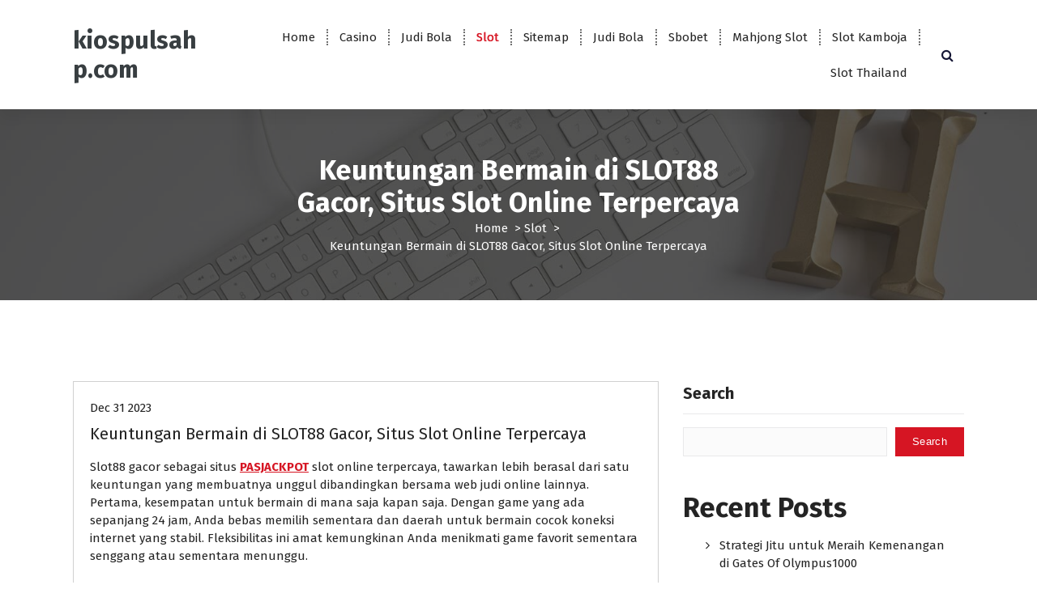

--- FILE ---
content_type: text/html; charset=UTF-8
request_url: https://www.kiospulsahp.com/keuntungan-bermain-di-slot88-gacor-situs-slot-online-terpercaya/
body_size: 13942
content:
<!DOCTYPE html>
<html lang="en-US">
	<head>
		<meta charset="UTF-8">
		<meta name="viewport" content="width=device-width, initial-scale=1">
		<link rel="profile" href="https://gmpg.org/xfn/11">
					<link rel="pingback" href="https://www.kiospulsahp.com/xmlrpc.php">
		
		<title>Keuntungan Bermain di SLOT88 Gacor, Situs Slot Online Terpercaya &#8211; kiospulsahp.com</title>
<meta name='robots' content='max-image-preview:large' />
<link rel='dns-prefetch' href='//fonts.googleapis.com' />
<link rel="alternate" type="application/rss+xml" title="kiospulsahp.com &raquo; Feed" href="https://www.kiospulsahp.com/feed/" />
<link rel="alternate" type="application/rss+xml" title="kiospulsahp.com &raquo; Comments Feed" href="https://www.kiospulsahp.com/comments/feed/" />
<link rel="alternate" type="application/rss+xml" title="kiospulsahp.com &raquo; Keuntungan Bermain di SLOT88 Gacor, Situs Slot Online Terpercaya Comments Feed" href="https://www.kiospulsahp.com/keuntungan-bermain-di-slot88-gacor-situs-slot-online-terpercaya/feed/" />
<link rel="alternate" title="oEmbed (JSON)" type="application/json+oembed" href="https://www.kiospulsahp.com/wp-json/oembed/1.0/embed?url=https%3A%2F%2Fwww.kiospulsahp.com%2Fkeuntungan-bermain-di-slot88-gacor-situs-slot-online-terpercaya%2F" />
<link rel="alternate" title="oEmbed (XML)" type="text/xml+oembed" href="https://www.kiospulsahp.com/wp-json/oembed/1.0/embed?url=https%3A%2F%2Fwww.kiospulsahp.com%2Fkeuntungan-bermain-di-slot88-gacor-situs-slot-online-terpercaya%2F&#038;format=xml" />
<style id='wp-img-auto-sizes-contain-inline-css' type='text/css'>
img:is([sizes=auto i],[sizes^="auto," i]){contain-intrinsic-size:3000px 1500px}
/*# sourceURL=wp-img-auto-sizes-contain-inline-css */
</style>
<style id='wp-emoji-styles-inline-css' type='text/css'>

	img.wp-smiley, img.emoji {
		display: inline !important;
		border: none !important;
		box-shadow: none !important;
		height: 1em !important;
		width: 1em !important;
		margin: 0 0.07em !important;
		vertical-align: -0.1em !important;
		background: none !important;
		padding: 0 !important;
	}
/*# sourceURL=wp-emoji-styles-inline-css */
</style>
<style id='wp-block-library-inline-css' type='text/css'>
:root{--wp-block-synced-color:#7a00df;--wp-block-synced-color--rgb:122,0,223;--wp-bound-block-color:var(--wp-block-synced-color);--wp-editor-canvas-background:#ddd;--wp-admin-theme-color:#007cba;--wp-admin-theme-color--rgb:0,124,186;--wp-admin-theme-color-darker-10:#006ba1;--wp-admin-theme-color-darker-10--rgb:0,107,160.5;--wp-admin-theme-color-darker-20:#005a87;--wp-admin-theme-color-darker-20--rgb:0,90,135;--wp-admin-border-width-focus:2px}@media (min-resolution:192dpi){:root{--wp-admin-border-width-focus:1.5px}}.wp-element-button{cursor:pointer}:root .has-very-light-gray-background-color{background-color:#eee}:root .has-very-dark-gray-background-color{background-color:#313131}:root .has-very-light-gray-color{color:#eee}:root .has-very-dark-gray-color{color:#313131}:root .has-vivid-green-cyan-to-vivid-cyan-blue-gradient-background{background:linear-gradient(135deg,#00d084,#0693e3)}:root .has-purple-crush-gradient-background{background:linear-gradient(135deg,#34e2e4,#4721fb 50%,#ab1dfe)}:root .has-hazy-dawn-gradient-background{background:linear-gradient(135deg,#faaca8,#dad0ec)}:root .has-subdued-olive-gradient-background{background:linear-gradient(135deg,#fafae1,#67a671)}:root .has-atomic-cream-gradient-background{background:linear-gradient(135deg,#fdd79a,#004a59)}:root .has-nightshade-gradient-background{background:linear-gradient(135deg,#330968,#31cdcf)}:root .has-midnight-gradient-background{background:linear-gradient(135deg,#020381,#2874fc)}:root{--wp--preset--font-size--normal:16px;--wp--preset--font-size--huge:42px}.has-regular-font-size{font-size:1em}.has-larger-font-size{font-size:2.625em}.has-normal-font-size{font-size:var(--wp--preset--font-size--normal)}.has-huge-font-size{font-size:var(--wp--preset--font-size--huge)}.has-text-align-center{text-align:center}.has-text-align-left{text-align:left}.has-text-align-right{text-align:right}.has-fit-text{white-space:nowrap!important}#end-resizable-editor-section{display:none}.aligncenter{clear:both}.items-justified-left{justify-content:flex-start}.items-justified-center{justify-content:center}.items-justified-right{justify-content:flex-end}.items-justified-space-between{justify-content:space-between}.screen-reader-text{border:0;clip-path:inset(50%);height:1px;margin:-1px;overflow:hidden;padding:0;position:absolute;width:1px;word-wrap:normal!important}.screen-reader-text:focus{background-color:#ddd;clip-path:none;color:#444;display:block;font-size:1em;height:auto;left:5px;line-height:normal;padding:15px 23px 14px;text-decoration:none;top:5px;width:auto;z-index:100000}html :where(.has-border-color){border-style:solid}html :where([style*=border-top-color]){border-top-style:solid}html :where([style*=border-right-color]){border-right-style:solid}html :where([style*=border-bottom-color]){border-bottom-style:solid}html :where([style*=border-left-color]){border-left-style:solid}html :where([style*=border-width]){border-style:solid}html :where([style*=border-top-width]){border-top-style:solid}html :where([style*=border-right-width]){border-right-style:solid}html :where([style*=border-bottom-width]){border-bottom-style:solid}html :where([style*=border-left-width]){border-left-style:solid}html :where(img[class*=wp-image-]){height:auto;max-width:100%}:where(figure){margin:0 0 1em}html :where(.is-position-sticky){--wp-admin--admin-bar--position-offset:var(--wp-admin--admin-bar--height,0px)}@media screen and (max-width:600px){html :where(.is-position-sticky){--wp-admin--admin-bar--position-offset:0px}}

/*# sourceURL=wp-block-library-inline-css */
</style><style id='wp-block-archives-inline-css' type='text/css'>
.wp-block-archives{box-sizing:border-box}.wp-block-archives-dropdown label{display:block}
/*# sourceURL=https://www.kiospulsahp.com/wp-includes/blocks/archives/style.min.css */
</style>
<style id='wp-block-categories-inline-css' type='text/css'>
.wp-block-categories{box-sizing:border-box}.wp-block-categories.alignleft{margin-right:2em}.wp-block-categories.alignright{margin-left:2em}.wp-block-categories.wp-block-categories-dropdown.aligncenter{text-align:center}.wp-block-categories .wp-block-categories__label{display:block;width:100%}
/*# sourceURL=https://www.kiospulsahp.com/wp-includes/blocks/categories/style.min.css */
</style>
<style id='wp-block-heading-inline-css' type='text/css'>
h1:where(.wp-block-heading).has-background,h2:where(.wp-block-heading).has-background,h3:where(.wp-block-heading).has-background,h4:where(.wp-block-heading).has-background,h5:where(.wp-block-heading).has-background,h6:where(.wp-block-heading).has-background{padding:1.25em 2.375em}h1.has-text-align-left[style*=writing-mode]:where([style*=vertical-lr]),h1.has-text-align-right[style*=writing-mode]:where([style*=vertical-rl]),h2.has-text-align-left[style*=writing-mode]:where([style*=vertical-lr]),h2.has-text-align-right[style*=writing-mode]:where([style*=vertical-rl]),h3.has-text-align-left[style*=writing-mode]:where([style*=vertical-lr]),h3.has-text-align-right[style*=writing-mode]:where([style*=vertical-rl]),h4.has-text-align-left[style*=writing-mode]:where([style*=vertical-lr]),h4.has-text-align-right[style*=writing-mode]:where([style*=vertical-rl]),h5.has-text-align-left[style*=writing-mode]:where([style*=vertical-lr]),h5.has-text-align-right[style*=writing-mode]:where([style*=vertical-rl]),h6.has-text-align-left[style*=writing-mode]:where([style*=vertical-lr]),h6.has-text-align-right[style*=writing-mode]:where([style*=vertical-rl]){rotate:180deg}
/*# sourceURL=https://www.kiospulsahp.com/wp-includes/blocks/heading/style.min.css */
</style>
<style id='wp-block-latest-comments-inline-css' type='text/css'>
ol.wp-block-latest-comments{box-sizing:border-box;margin-left:0}:where(.wp-block-latest-comments:not([style*=line-height] .wp-block-latest-comments__comment)){line-height:1.1}:where(.wp-block-latest-comments:not([style*=line-height] .wp-block-latest-comments__comment-excerpt p)){line-height:1.8}.has-dates :where(.wp-block-latest-comments:not([style*=line-height])),.has-excerpts :where(.wp-block-latest-comments:not([style*=line-height])){line-height:1.5}.wp-block-latest-comments .wp-block-latest-comments{padding-left:0}.wp-block-latest-comments__comment{list-style:none;margin-bottom:1em}.has-avatars .wp-block-latest-comments__comment{list-style:none;min-height:2.25em}.has-avatars .wp-block-latest-comments__comment .wp-block-latest-comments__comment-excerpt,.has-avatars .wp-block-latest-comments__comment .wp-block-latest-comments__comment-meta{margin-left:3.25em}.wp-block-latest-comments__comment-excerpt p{font-size:.875em;margin:.36em 0 1.4em}.wp-block-latest-comments__comment-date{display:block;font-size:.75em}.wp-block-latest-comments .avatar,.wp-block-latest-comments__comment-avatar{border-radius:1.5em;display:block;float:left;height:2.5em;margin-right:.75em;width:2.5em}.wp-block-latest-comments[class*=-font-size] a,.wp-block-latest-comments[style*=font-size] a{font-size:inherit}
/*# sourceURL=https://www.kiospulsahp.com/wp-includes/blocks/latest-comments/style.min.css */
</style>
<style id='wp-block-latest-posts-inline-css' type='text/css'>
.wp-block-latest-posts{box-sizing:border-box}.wp-block-latest-posts.alignleft{margin-right:2em}.wp-block-latest-posts.alignright{margin-left:2em}.wp-block-latest-posts.wp-block-latest-posts__list{list-style:none}.wp-block-latest-posts.wp-block-latest-posts__list li{clear:both;overflow-wrap:break-word}.wp-block-latest-posts.is-grid{display:flex;flex-wrap:wrap}.wp-block-latest-posts.is-grid li{margin:0 1.25em 1.25em 0;width:100%}@media (min-width:600px){.wp-block-latest-posts.columns-2 li{width:calc(50% - .625em)}.wp-block-latest-posts.columns-2 li:nth-child(2n){margin-right:0}.wp-block-latest-posts.columns-3 li{width:calc(33.33333% - .83333em)}.wp-block-latest-posts.columns-3 li:nth-child(3n){margin-right:0}.wp-block-latest-posts.columns-4 li{width:calc(25% - .9375em)}.wp-block-latest-posts.columns-4 li:nth-child(4n){margin-right:0}.wp-block-latest-posts.columns-5 li{width:calc(20% - 1em)}.wp-block-latest-posts.columns-5 li:nth-child(5n){margin-right:0}.wp-block-latest-posts.columns-6 li{width:calc(16.66667% - 1.04167em)}.wp-block-latest-posts.columns-6 li:nth-child(6n){margin-right:0}}:root :where(.wp-block-latest-posts.is-grid){padding:0}:root :where(.wp-block-latest-posts.wp-block-latest-posts__list){padding-left:0}.wp-block-latest-posts__post-author,.wp-block-latest-posts__post-date{display:block;font-size:.8125em}.wp-block-latest-posts__post-excerpt,.wp-block-latest-posts__post-full-content{margin-bottom:1em;margin-top:.5em}.wp-block-latest-posts__featured-image a{display:inline-block}.wp-block-latest-posts__featured-image img{height:auto;max-width:100%;width:auto}.wp-block-latest-posts__featured-image.alignleft{float:left;margin-right:1em}.wp-block-latest-posts__featured-image.alignright{float:right;margin-left:1em}.wp-block-latest-posts__featured-image.aligncenter{margin-bottom:1em;text-align:center}
/*# sourceURL=https://www.kiospulsahp.com/wp-includes/blocks/latest-posts/style.min.css */
</style>
<style id='wp-block-search-inline-css' type='text/css'>
.wp-block-search__button{margin-left:10px;word-break:normal}.wp-block-search__button.has-icon{line-height:0}.wp-block-search__button svg{height:1.25em;min-height:24px;min-width:24px;width:1.25em;fill:currentColor;vertical-align:text-bottom}:where(.wp-block-search__button){border:1px solid #ccc;padding:6px 10px}.wp-block-search__inside-wrapper{display:flex;flex:auto;flex-wrap:nowrap;max-width:100%}.wp-block-search__label{width:100%}.wp-block-search.wp-block-search__button-only .wp-block-search__button{box-sizing:border-box;display:flex;flex-shrink:0;justify-content:center;margin-left:0;max-width:100%}.wp-block-search.wp-block-search__button-only .wp-block-search__inside-wrapper{min-width:0!important;transition-property:width}.wp-block-search.wp-block-search__button-only .wp-block-search__input{flex-basis:100%;transition-duration:.3s}.wp-block-search.wp-block-search__button-only.wp-block-search__searchfield-hidden,.wp-block-search.wp-block-search__button-only.wp-block-search__searchfield-hidden .wp-block-search__inside-wrapper{overflow:hidden}.wp-block-search.wp-block-search__button-only.wp-block-search__searchfield-hidden .wp-block-search__input{border-left-width:0!important;border-right-width:0!important;flex-basis:0;flex-grow:0;margin:0;min-width:0!important;padding-left:0!important;padding-right:0!important;width:0!important}:where(.wp-block-search__input){appearance:none;border:1px solid #949494;flex-grow:1;font-family:inherit;font-size:inherit;font-style:inherit;font-weight:inherit;letter-spacing:inherit;line-height:inherit;margin-left:0;margin-right:0;min-width:3rem;padding:8px;text-decoration:unset!important;text-transform:inherit}:where(.wp-block-search__button-inside .wp-block-search__inside-wrapper){background-color:#fff;border:1px solid #949494;box-sizing:border-box;padding:4px}:where(.wp-block-search__button-inside .wp-block-search__inside-wrapper) .wp-block-search__input{border:none;border-radius:0;padding:0 4px}:where(.wp-block-search__button-inside .wp-block-search__inside-wrapper) .wp-block-search__input:focus{outline:none}:where(.wp-block-search__button-inside .wp-block-search__inside-wrapper) :where(.wp-block-search__button){padding:4px 8px}.wp-block-search.aligncenter .wp-block-search__inside-wrapper{margin:auto}.wp-block[data-align=right] .wp-block-search.wp-block-search__button-only .wp-block-search__inside-wrapper{float:right}
/*# sourceURL=https://www.kiospulsahp.com/wp-includes/blocks/search/style.min.css */
</style>
<style id='wp-block-group-inline-css' type='text/css'>
.wp-block-group{box-sizing:border-box}:where(.wp-block-group.wp-block-group-is-layout-constrained){position:relative}
/*# sourceURL=https://www.kiospulsahp.com/wp-includes/blocks/group/style.min.css */
</style>
<style id='global-styles-inline-css' type='text/css'>
:root{--wp--preset--aspect-ratio--square: 1;--wp--preset--aspect-ratio--4-3: 4/3;--wp--preset--aspect-ratio--3-4: 3/4;--wp--preset--aspect-ratio--3-2: 3/2;--wp--preset--aspect-ratio--2-3: 2/3;--wp--preset--aspect-ratio--16-9: 16/9;--wp--preset--aspect-ratio--9-16: 9/16;--wp--preset--color--black: #000000;--wp--preset--color--cyan-bluish-gray: #abb8c3;--wp--preset--color--white: #ffffff;--wp--preset--color--pale-pink: #f78da7;--wp--preset--color--vivid-red: #cf2e2e;--wp--preset--color--luminous-vivid-orange: #ff6900;--wp--preset--color--luminous-vivid-amber: #fcb900;--wp--preset--color--light-green-cyan: #7bdcb5;--wp--preset--color--vivid-green-cyan: #00d084;--wp--preset--color--pale-cyan-blue: #8ed1fc;--wp--preset--color--vivid-cyan-blue: #0693e3;--wp--preset--color--vivid-purple: #9b51e0;--wp--preset--gradient--vivid-cyan-blue-to-vivid-purple: linear-gradient(135deg,rgb(6,147,227) 0%,rgb(155,81,224) 100%);--wp--preset--gradient--light-green-cyan-to-vivid-green-cyan: linear-gradient(135deg,rgb(122,220,180) 0%,rgb(0,208,130) 100%);--wp--preset--gradient--luminous-vivid-amber-to-luminous-vivid-orange: linear-gradient(135deg,rgb(252,185,0) 0%,rgb(255,105,0) 100%);--wp--preset--gradient--luminous-vivid-orange-to-vivid-red: linear-gradient(135deg,rgb(255,105,0) 0%,rgb(207,46,46) 100%);--wp--preset--gradient--very-light-gray-to-cyan-bluish-gray: linear-gradient(135deg,rgb(238,238,238) 0%,rgb(169,184,195) 100%);--wp--preset--gradient--cool-to-warm-spectrum: linear-gradient(135deg,rgb(74,234,220) 0%,rgb(151,120,209) 20%,rgb(207,42,186) 40%,rgb(238,44,130) 60%,rgb(251,105,98) 80%,rgb(254,248,76) 100%);--wp--preset--gradient--blush-light-purple: linear-gradient(135deg,rgb(255,206,236) 0%,rgb(152,150,240) 100%);--wp--preset--gradient--blush-bordeaux: linear-gradient(135deg,rgb(254,205,165) 0%,rgb(254,45,45) 50%,rgb(107,0,62) 100%);--wp--preset--gradient--luminous-dusk: linear-gradient(135deg,rgb(255,203,112) 0%,rgb(199,81,192) 50%,rgb(65,88,208) 100%);--wp--preset--gradient--pale-ocean: linear-gradient(135deg,rgb(255,245,203) 0%,rgb(182,227,212) 50%,rgb(51,167,181) 100%);--wp--preset--gradient--electric-grass: linear-gradient(135deg,rgb(202,248,128) 0%,rgb(113,206,126) 100%);--wp--preset--gradient--midnight: linear-gradient(135deg,rgb(2,3,129) 0%,rgb(40,116,252) 100%);--wp--preset--font-size--small: 13px;--wp--preset--font-size--medium: 20px;--wp--preset--font-size--large: 36px;--wp--preset--font-size--x-large: 42px;--wp--preset--spacing--20: 0.44rem;--wp--preset--spacing--30: 0.67rem;--wp--preset--spacing--40: 1rem;--wp--preset--spacing--50: 1.5rem;--wp--preset--spacing--60: 2.25rem;--wp--preset--spacing--70: 3.38rem;--wp--preset--spacing--80: 5.06rem;--wp--preset--shadow--natural: 6px 6px 9px rgba(0, 0, 0, 0.2);--wp--preset--shadow--deep: 12px 12px 50px rgba(0, 0, 0, 0.4);--wp--preset--shadow--sharp: 6px 6px 0px rgba(0, 0, 0, 0.2);--wp--preset--shadow--outlined: 6px 6px 0px -3px rgb(255, 255, 255), 6px 6px rgb(0, 0, 0);--wp--preset--shadow--crisp: 6px 6px 0px rgb(0, 0, 0);}:where(.is-layout-flex){gap: 0.5em;}:where(.is-layout-grid){gap: 0.5em;}body .is-layout-flex{display: flex;}.is-layout-flex{flex-wrap: wrap;align-items: center;}.is-layout-flex > :is(*, div){margin: 0;}body .is-layout-grid{display: grid;}.is-layout-grid > :is(*, div){margin: 0;}:where(.wp-block-columns.is-layout-flex){gap: 2em;}:where(.wp-block-columns.is-layout-grid){gap: 2em;}:where(.wp-block-post-template.is-layout-flex){gap: 1.25em;}:where(.wp-block-post-template.is-layout-grid){gap: 1.25em;}.has-black-color{color: var(--wp--preset--color--black) !important;}.has-cyan-bluish-gray-color{color: var(--wp--preset--color--cyan-bluish-gray) !important;}.has-white-color{color: var(--wp--preset--color--white) !important;}.has-pale-pink-color{color: var(--wp--preset--color--pale-pink) !important;}.has-vivid-red-color{color: var(--wp--preset--color--vivid-red) !important;}.has-luminous-vivid-orange-color{color: var(--wp--preset--color--luminous-vivid-orange) !important;}.has-luminous-vivid-amber-color{color: var(--wp--preset--color--luminous-vivid-amber) !important;}.has-light-green-cyan-color{color: var(--wp--preset--color--light-green-cyan) !important;}.has-vivid-green-cyan-color{color: var(--wp--preset--color--vivid-green-cyan) !important;}.has-pale-cyan-blue-color{color: var(--wp--preset--color--pale-cyan-blue) !important;}.has-vivid-cyan-blue-color{color: var(--wp--preset--color--vivid-cyan-blue) !important;}.has-vivid-purple-color{color: var(--wp--preset--color--vivid-purple) !important;}.has-black-background-color{background-color: var(--wp--preset--color--black) !important;}.has-cyan-bluish-gray-background-color{background-color: var(--wp--preset--color--cyan-bluish-gray) !important;}.has-white-background-color{background-color: var(--wp--preset--color--white) !important;}.has-pale-pink-background-color{background-color: var(--wp--preset--color--pale-pink) !important;}.has-vivid-red-background-color{background-color: var(--wp--preset--color--vivid-red) !important;}.has-luminous-vivid-orange-background-color{background-color: var(--wp--preset--color--luminous-vivid-orange) !important;}.has-luminous-vivid-amber-background-color{background-color: var(--wp--preset--color--luminous-vivid-amber) !important;}.has-light-green-cyan-background-color{background-color: var(--wp--preset--color--light-green-cyan) !important;}.has-vivid-green-cyan-background-color{background-color: var(--wp--preset--color--vivid-green-cyan) !important;}.has-pale-cyan-blue-background-color{background-color: var(--wp--preset--color--pale-cyan-blue) !important;}.has-vivid-cyan-blue-background-color{background-color: var(--wp--preset--color--vivid-cyan-blue) !important;}.has-vivid-purple-background-color{background-color: var(--wp--preset--color--vivid-purple) !important;}.has-black-border-color{border-color: var(--wp--preset--color--black) !important;}.has-cyan-bluish-gray-border-color{border-color: var(--wp--preset--color--cyan-bluish-gray) !important;}.has-white-border-color{border-color: var(--wp--preset--color--white) !important;}.has-pale-pink-border-color{border-color: var(--wp--preset--color--pale-pink) !important;}.has-vivid-red-border-color{border-color: var(--wp--preset--color--vivid-red) !important;}.has-luminous-vivid-orange-border-color{border-color: var(--wp--preset--color--luminous-vivid-orange) !important;}.has-luminous-vivid-amber-border-color{border-color: var(--wp--preset--color--luminous-vivid-amber) !important;}.has-light-green-cyan-border-color{border-color: var(--wp--preset--color--light-green-cyan) !important;}.has-vivid-green-cyan-border-color{border-color: var(--wp--preset--color--vivid-green-cyan) !important;}.has-pale-cyan-blue-border-color{border-color: var(--wp--preset--color--pale-cyan-blue) !important;}.has-vivid-cyan-blue-border-color{border-color: var(--wp--preset--color--vivid-cyan-blue) !important;}.has-vivid-purple-border-color{border-color: var(--wp--preset--color--vivid-purple) !important;}.has-vivid-cyan-blue-to-vivid-purple-gradient-background{background: var(--wp--preset--gradient--vivid-cyan-blue-to-vivid-purple) !important;}.has-light-green-cyan-to-vivid-green-cyan-gradient-background{background: var(--wp--preset--gradient--light-green-cyan-to-vivid-green-cyan) !important;}.has-luminous-vivid-amber-to-luminous-vivid-orange-gradient-background{background: var(--wp--preset--gradient--luminous-vivid-amber-to-luminous-vivid-orange) !important;}.has-luminous-vivid-orange-to-vivid-red-gradient-background{background: var(--wp--preset--gradient--luminous-vivid-orange-to-vivid-red) !important;}.has-very-light-gray-to-cyan-bluish-gray-gradient-background{background: var(--wp--preset--gradient--very-light-gray-to-cyan-bluish-gray) !important;}.has-cool-to-warm-spectrum-gradient-background{background: var(--wp--preset--gradient--cool-to-warm-spectrum) !important;}.has-blush-light-purple-gradient-background{background: var(--wp--preset--gradient--blush-light-purple) !important;}.has-blush-bordeaux-gradient-background{background: var(--wp--preset--gradient--blush-bordeaux) !important;}.has-luminous-dusk-gradient-background{background: var(--wp--preset--gradient--luminous-dusk) !important;}.has-pale-ocean-gradient-background{background: var(--wp--preset--gradient--pale-ocean) !important;}.has-electric-grass-gradient-background{background: var(--wp--preset--gradient--electric-grass) !important;}.has-midnight-gradient-background{background: var(--wp--preset--gradient--midnight) !important;}.has-small-font-size{font-size: var(--wp--preset--font-size--small) !important;}.has-medium-font-size{font-size: var(--wp--preset--font-size--medium) !important;}.has-large-font-size{font-size: var(--wp--preset--font-size--large) !important;}.has-x-large-font-size{font-size: var(--wp--preset--font-size--x-large) !important;}
/*# sourceURL=global-styles-inline-css */
</style>

<style id='classic-theme-styles-inline-css' type='text/css'>
/*! This file is auto-generated */
.wp-block-button__link{color:#fff;background-color:#32373c;border-radius:9999px;box-shadow:none;text-decoration:none;padding:calc(.667em + 2px) calc(1.333em + 2px);font-size:1.125em}.wp-block-file__button{background:#32373c;color:#fff;text-decoration:none}
/*# sourceURL=/wp-includes/css/classic-themes.min.css */
</style>
<link rel='stylesheet' id='owl-theme-default-min-css' href='https://www.kiospulsahp.com/wp-content/themes/avril/assets/css/owl.theme.default.min.css?ver=6.9' type='text/css' media='all' />
<link rel='stylesheet' id='font-awesome-css' href='https://www.kiospulsahp.com/wp-content/themes/avril/assets/css/fonts/font-awesome/css/font-awesome.min.css?ver=6.9' type='text/css' media='all' />
<link rel='stylesheet' id='avril-editor-style-css' href='https://www.kiospulsahp.com/wp-content/themes/avril/assets/css/editor-style.css?ver=6.9' type='text/css' media='all' />
<link rel='stylesheet' id='avril-default-css' href='https://www.kiospulsahp.com/wp-content/themes/avril/assets/css/color/default.css?ver=6.9' type='text/css' media='all' />
<link rel='stylesheet' id='avril-theme-css-css' href='https://www.kiospulsahp.com/wp-content/themes/avril/assets/css/theme.css?ver=6.9' type='text/css' media='all' />
<link rel='stylesheet' id='avril-menus-css' href='https://www.kiospulsahp.com/wp-content/themes/avril/assets/css/menu.css?ver=6.9' type='text/css' media='all' />
<link rel='stylesheet' id='avril-widgets-css' href='https://www.kiospulsahp.com/wp-content/themes/avril/assets/css/widgets.css?ver=6.9' type='text/css' media='all' />
<link rel='stylesheet' id='avril-main-css' href='https://www.kiospulsahp.com/wp-content/themes/avril/assets/css/main.css?ver=6.9' type='text/css' media='all' />
<link rel='stylesheet' id='avril-media-query-css' href='https://www.kiospulsahp.com/wp-content/themes/avril/assets/css/responsive.css?ver=6.9' type='text/css' media='all' />
<link rel='stylesheet' id='avril-style-css' href='https://www.kiospulsahp.com/wp-content/themes/avril/style.css?ver=6.9' type='text/css' media='all' />
<style id='avril-style-inline-css' type='text/css'>
.breadcrumb-content {
					min-height: 236px;
				}
.breadcrumb-area {
					background-image: url(https://www.kiospulsahp.com/wp-content/themes/avril/assets/images/bg/breadcrumbg.jpg);
					background-attachment: scroll;
				}

/*# sourceURL=avril-style-inline-css */
</style>
<link rel='stylesheet' id='avril-fonts-css' href='//fonts.googleapis.com/css?family=Poppins%3A300%2C300i%2C400%2C400i%2C500%2C500i%2C600%2C600i%2C700%2C700i%2C800%2C800i%2C900%2C900i&#038;subset=latin%2Clatin-ext' type='text/css' media='all' />
<script type="text/javascript" src="https://www.kiospulsahp.com/wp-includes/js/jquery/jquery.min.js?ver=3.7.1" id="jquery-core-js"></script>
<script type="text/javascript" src="https://www.kiospulsahp.com/wp-includes/js/jquery/jquery-migrate.min.js?ver=3.4.1" id="jquery-migrate-js"></script>
<link rel="https://api.w.org/" href="https://www.kiospulsahp.com/wp-json/" /><link rel="alternate" title="JSON" type="application/json" href="https://www.kiospulsahp.com/wp-json/wp/v2/posts/93" /><link rel="EditURI" type="application/rsd+xml" title="RSD" href="https://www.kiospulsahp.com/xmlrpc.php?rsd" />
<meta name="generator" content="WordPress 6.9" />
<link rel="canonical" href="https://www.kiospulsahp.com/keuntungan-bermain-di-slot88-gacor-situs-slot-online-terpercaya/" />
<link rel='shortlink' href='https://www.kiospulsahp.com/?p=93' />
	<style type="text/css">
			body .header h4.site-title,
		body .header p.site-description {
			color: #383E41;
		}
		</style>
		</head>


<body class="wp-singular post-template-default single single-post postid-93 single-format-standard wp-theme-avril group-blog">
<div id="page" class="site">
	<a class="skip-link screen-reader-text" href="#content">Skip to content</a>
	
	    <!--===// Start: Header
    =================================-->

<header id="header-section" class="header header-one">
	
		<div class="navigator-wrapper">
			<!--===// Start: Mobile Toggle
			=================================-->
			<div class="theme-mobile-nav sticky-nav "> 
				<div class="av-container">
					<div class="av-columns-area">
						<div class="av-column-12">
							<div class="theme-mobile-menu">
								<div class="mobile-logo">
									<div class="logo">
																					<a href="https://www.kiospulsahp.com/">
												<h4 class="site-title">
													kiospulsahp.com												</h4>
											</a>	
																													</div>
								</div>
								<div class="menu-toggle-wrap">
									<div class="mobile-menu-right"></div>
									<div class="hamburger-menu">
										<button type="button" class="menu-toggle">
											<div class="top-bun"></div>
											<div class="meat"></div>
											<div class="bottom-bun"></div>
										</button>
									</div>
								</div>
								<div id="mobile-m" class="mobile-menu">
									<button type="button" class="header-close-menu close-style"></button>
								</div>
																<div id="mob-h-top" class="mobi-head-top"></div>
							</div>
						</div>
					</div>
				</div>        
			</div>
			<!--===// End: Mobile Toggle
			=================================-->

			<!--===// Start: Navigation
			=================================-->
			<div class="nav-area d-none d-av-block">
				<div class="navbar-area sticky-nav ">
					<div class="av-container">
						<div class="av-columns-area">
							<div class="av-column-2 my-auto">
								<div class="logo">
																			<a href="https://www.kiospulsahp.com/">
											<h4 class="site-title">
												kiospulsahp.com											</h4>
										</a>	
																										</div>
							</div>
							<div class="av-column-10 my-auto">
								<div class="theme-menu">
									<nav class="menubar">
										 <ul id="menu-menu-1" class="menu-wrap"><li itemscope="itemscope" itemtype="https://www.schema.org/SiteNavigationElement" id="menu-item-7" class="menu-item menu-item-type-custom menu-item-object-custom menu-item-home menu-item-7 nav-item"><a title="Home" href="https://www.kiospulsahp.com/" class="nav-link">Home</a></li>
<li itemscope="itemscope" itemtype="https://www.schema.org/SiteNavigationElement" id="menu-item-10" class="menu-item menu-item-type-taxonomy menu-item-object-category menu-item-10 nav-item"><a title="Casino" href="https://www.kiospulsahp.com/category/casino/" class="nav-link">Casino</a></li>
<li itemscope="itemscope" itemtype="https://www.schema.org/SiteNavigationElement" id="menu-item-11" class="menu-item menu-item-type-taxonomy menu-item-object-category menu-item-11 nav-item"><a title="Judi Bola" href="https://www.kiospulsahp.com/category/judi-bola/" class="nav-link">Judi Bola</a></li>
<li itemscope="itemscope" itemtype="https://www.schema.org/SiteNavigationElement" id="menu-item-12" class="menu-item menu-item-type-taxonomy menu-item-object-category current-post-ancestor current-menu-parent current-post-parent active menu-item-12 nav-item"><a title="Slot" href="https://www.kiospulsahp.com/category/slot/" class="nav-link">Slot</a></li>
<li itemscope="itemscope" itemtype="https://www.schema.org/SiteNavigationElement" id="menu-item-13" class="menu-item menu-item-type-custom menu-item-object-custom menu-item-13 nav-item"><a title="Sitemap" href="/sitemap_index.xml" class="nav-link">Sitemap</a></li>
<li itemscope="itemscope" itemtype="https://www.schema.org/SiteNavigationElement" id="menu-item-359" class="menu-item menu-item-type-custom menu-item-object-custom menu-item-359 nav-item"><a title="Judi Bola" href="https://aryanakarawacitangerang.com/" class="nav-link">Judi Bola</a></li>
<li itemscope="itemscope" itemtype="https://www.schema.org/SiteNavigationElement" id="menu-item-360" class="menu-item menu-item-type-custom menu-item-object-custom menu-item-360 nav-item"><a title="Sbobet" href="https://themasterstouchmassage.com/" class="nav-link">Sbobet</a></li>
<li itemscope="itemscope" itemtype="https://www.schema.org/SiteNavigationElement" id="menu-item-370" class="menu-item menu-item-type-custom menu-item-object-custom menu-item-370 nav-item"><a title="Mahjong Slot" href="https://www.sorsiemorsirestaurant.com/" class="nav-link">Mahjong Slot</a></li>
<li itemscope="itemscope" itemtype="https://www.schema.org/SiteNavigationElement" id="menu-item-371" class="menu-item menu-item-type-custom menu-item-object-custom menu-item-371 nav-item"><a title="Slot Kamboja" href="http://yangda-restaurant.com/" class="nav-link">Slot Kamboja</a></li>
<li itemscope="itemscope" itemtype="https://www.schema.org/SiteNavigationElement" id="menu-item-372" class="menu-item menu-item-type-custom menu-item-object-custom menu-item-372 nav-item"><a title="Slot Thailand" href="https://cedarpointresort.net/" class="nav-link">Slot Thailand</a></li>
</ul>                   
									</nav>
									<div class="menu-right">
										<ul class="header-wrap-right">
																																	<li class="search-button">
												<button id="view-search-btn" class="header-search-toggle"><i class="fa fa-search"></i></button>
											</li>  
																																													 	
												
										</ul>                            
									</div>
								</div>
							</div>
						</div>
					</div>
				</div>
			</div>
			<!--===// End:  Navigation
			=================================-->
		</div>
				<!-- Quik search -->
		<div class="view-search-btn header-search-popup">
			<div class="search-overlay-layer"></div>
			<form method="get" class="search-form" action="https://www.kiospulsahp.com/" aria-label="Site Search">
				<span class="screen-reader-text">Search for:</span>
				<input type="search" class="search-field header-search-field" placeholder="Type To Search" name="s" id="popfocus" value="" autofocus>
				<button type="submit" class="search-submit"><i class="fa fa-search"></i></button>
			</form>
			<button type="button" class="close-style header-search-close"></button>
		</div>
		<!-- / -->
		</header>
<!-- End: Header
    =================================-->
 <section id="breadcrumb-section" class="breadcrumb-area breadcrumb-center">
        <div class="av-container">
            <div class="av-columns-area">
                <div class="av-column-12">
                    <div class="breadcrumb-content">
                        <div class="breadcrumb-heading">
								<h2>
									Keuntungan Bermain di SLOT88 Gacor, Situs Slot Online Terpercaya								</h2>	
                        </div>
						<ol class="breadcrumb-list">
							<li><a href="https://www.kiospulsahp.com">Home</a> &nbsp&gt;&nbsp<a href="https://www.kiospulsahp.com/category/slot/">Slot</a> &nbsp&gt;&nbsp<li class="active">Keuntungan Bermain di SLOT88 Gacor, Situs Slot Online Terpercaya</li></li>						</ol>	
                    </div>                    
                </div>
            </div>
        </div> <!-- container -->
    </section>
		
	<div id="content" class="avril-content">
	 <section id="blog-section" class="blog-section av-py-default">
	<div class="av-container">
		<div class="av-columns-area">	
			<div id="av-primary-content" class="av-column-8  wow fadeInUp">
															<article id="post-93" class="post-items mb-6 post-93 post type-post status-publish format-standard hentry category-slot tag-daftar-situs-pasjackpot tag-pasjackpot-slot tag-slot-pas-jackpot">
	<figure class="post-image">
	   <a href="" class="post-hover">
					</a>
		<div class="post-meta imu">
			<span class="post-list">
			   <ul class="post-categories"><li><a href=""><a href="https://www.kiospulsahp.com/category/slot/" rel="category tag">Slot</a></a></li></ul>
			</span>
		</div>
	</figure>
	<div class="post-content">
		<div class="post-meta up">
			<span class="posted-on">
			   <a href="https://www.kiospulsahp.com/2023/12/">Dec 31 2023</a>
			</span>
		</div>
	   <h5 class="post-title">Keuntungan Bermain di SLOT88 Gacor, Situs Slot Online Terpercaya</h5><p>Slot88 gacor sebagai situs <strong><a href="https://daftar.pasjackpot.com/">PASJACKPOT</a></strong> slot online terpercaya, tawarkan lebih berasal dari satu keuntungan yang membuatnya unggul dibandingkan bersama web judi online lainnya. Pertama, kesempatan untuk bermain di mana saja kapan saja. Dengan game yang ada sepanjang 24 jam, Anda bebas memilih sementara dan daerah untuk bermain cocok koneksi internet yang stabil. Fleksibilitas ini amat kemungkinan Anda menikmati game favorit sementara senggang atau sementara menunggu.</p>
<p>Layanan pelanggan 24 jam terhitung menjadi nilai tambah. Tim costumer sarana yang siap membantu tiap-tiap sementara lewat telepon, SMS, atau live chat, menanggung penyelesaian masalah bersama cepat. Mereka terdiri berasal berasal dari orang-orang berpengalaman, meyakinkan tiap-tiap keluhan ditangani secara efektif.</p>
<p>Slot88 gacor terhitung tawarkan banyak variasi bonus, layaknya bonus harian, new member, rollingan, dan lainnya, yang mampu dinikmati di seluruh game yang disediakan. Misalnya, bonus rollingan mingguan untuk slot online memberi tambahan nilai menjadi tiap-tiap Selasa berdasarkan turnover dan win lose dalam seminggu.</p>
<p>Selain itu, keamanan menjadi fokus utama Slot88 gacor. Dengan sertifikasi berasal berasal dari NexusEngine, web ini berkomitmen melindungi keamanan pemain bersama minimalisasi information spesial yang disimpan dalam server tertentu yang tidak mampu diakses oleh pihak yang tidak berwenang. Dengan fitur-fitur ini, Slot88 gacor tawarkan pengalaman bermain judi online yang lebih safe dan nyaman bagi para pemainnya.</p>
<h2>Daftar Situs 8 Provider Slot Gacor Gampang Menang Hari Ini di Indonesia</h2>
<p>Di web site slot gacor yakni <a href="/tag/slot-gacor/">Slot gacor</a> banyak provider slot gacor yang bekerja mirip bersama kami dan hal itu merupakan bukti bahwa web site slot online Slot gacor memang udah terbukti safe dan terpercaya dan membawa lisensi resmi yang udah di akui oleh seluruh dunia. Jika memang Slot gacor penipu, tidak mampu saja provider slot online rela bekerja mirip bersama web site penipu. Berikut adalah provider slot online yang mudah menang dan membawa lisensi resmi judi slot :</p>
<h3>Slot Gacor Spadegaming</h3>
<p>Spadegaming merupakan provider slot online gacor yang udah ada lama di Indonesia dan udah amat berpengalaman dalam dunia judi online. Dengan sistem RTP live yang tinggi mampu raih 97% mengakibatkan provider ini menjadi tidak benar satu favorit player dalam memburu jackpot sensasional.</p>
<h3>Slot Gacor Microgaming</h3>
<p>Provider Microgaming adalah provider yang mampu dimainkan bermacam kalangan karena tampilan nya yang amat user-friendly mengakibatkan provider ini menjadi banyak pengagum dalam bermain judi slot. Dengan sistem game yang dinilai sebagai slot gacor mudah menang dan RTP Live tinggi 96% mengakibatkan provider slot online ini menjadi ada di deretan atas.</p>
<h3>Slot Gacor Pragmatic Play</h3>
<p>Provider Pragmatic Play merupakan Provider slot yang amat amat kondang belakangan ini dan tempati peringkat pertama dalam trend Slot Online di masa modern sementara ini ini. Hal ini karena banyaknya game slot gacor yang amat kondang layaknya Gate Of Olympus, Sweet Bonanza, Wild West Gold dan tetap banyak kembali yang menjadi favorit para player slot online bersama RTP live yang amat tinggi yang mampu raih 98%.</p>
<h3>Slot Gacor Boongo</h3>
<p>Penyedia sesudah itu yakni provider bongo yang terhitung mendapatkan gelar sebagai slot online paling baik sementara ini di Asia. Mereka merupakan tidak benar satu provider slot awal yang sedia kan bermacam macam permainan. Dan game mereka terhitung amat mudah untuk dimainkan, tidak mengakibatkan pusing atau ribet. Keuntungan yang mereka memberi tambahan adalah game yang menarik dan seru serta terhitung nilai rtp yang tinggi sampai raih 96%</p>
<h3>Slot Gacor Joker123</h3>
<p>Joker123 merupakan provider slot gacor yang sedang naik daun belakangan ini. Banyak hal yang mengakibatkan provider ini menjadi naik daun terutama di kalangan millenial tetapi terhadap biasanya pasti saja karena provider slot online ini dikenal sebagai provider yang mudah menang duit asli bersama RTP live yang tinggi yakni mampu mencapati 98,3%.</p>
<h3>Slot Gacor PG Soft</h3>
<p>Provider Pocket Game Soft atau yang lebih dikenal sebagai Pocket Game Soft ini adalah provider yang udah merakyat sekali belakangan ini karena banyaknya keluaran game berasal dari Pocket Game Soft yang amat kondang sebagai contohnya adalah Mahjong Ways dan Mahjong Ways 2 yang membawa RTP amat tinggi yakni mampu raih 97,8% yang bermakna banyak yang memenangkan permainan Mahjong ini.</p>
<h3>Slot Gacor Habanero</h3>
<p>Provider slot gacor Habanero merupakan provider yang amat kondang karena oleh tidak benar satu game andalannya yakni Koi Gate. Para pengagum game slot koi gate ini amat banyak karena seringnya game selanjutnya memberikut jackpot kepada para player judi slot. Dengan tingkat rtp live tertinggi hari ini yakni sampai bersama 98,5% mengakibatkan game slot online ini menjadi banyak sekali penggemarnya.</p>
<h3>Slot Gacor Playtech</h3>
<p>Siapa yang tidak mengenal Playtech? Mereka merupakan penyedia game slot gacor mudah menang terkemuka yang udah ada sejak th. 1999. Pada mulanya provider ini cuma berpusat di London tetapi sampai detik ini selamanya tersebar sampai ke seluruh dunia agar menjadi provider yang berkembang. Mungkin kalau dihitung sementara ini mereka udah ada dan miliki 19 kantor di negara negara maju. Kelebihan yang mereka miliki adalah memberi tambahan nilai rtp sebesar 92%.</p>
 
		<div class="post-meta down">
			<span class="author-name">
				<i class="fa fa-user-secret"></i> <a href="https://www.kiospulsahp.com/author/kiospulsahp88/">admin</a>
			</span>
			<span class="comments-link">
				<i class="fa fa-comment"></i> <a href="https://www.kiospulsahp.com/keuntungan-bermain-di-slot88-gacor-situs-slot-online-terpercaya/#respond">0 Comments</a>
			</span>
		</div>
	</div>
</article> 
													
				<div class="xl-column-12">	
	<div id="comments" class="comments-area">
					<div id="respond" class="comment-respond">
		<h3 id="reply-title" class="comment-reply-title">Leave a Reply <small><a rel="nofollow" id="cancel-comment-reply-link" href="/keuntungan-bermain-di-slot88-gacor-situs-slot-online-terpercaya/#respond" style="display:none;">Cancel reply</a></small></h3><form action="https://www.kiospulsahp.com/wp-comments-post.php" method="post" id="commentform" class="comment-form"><p class="comment-notes"><span id="email-notes">Your email address will not be published.</span> <span class="required-field-message">Required fields are marked <span class="required">*</span></span></p><p class="comment-form-comment"><label for="comment">Comment <span class="required">*</span></label> <textarea id="comment" name="comment" cols="45" rows="8" maxlength="65525" required></textarea></p><p class="comment-form-author"><label for="author">Name <span class="required">*</span></label> <input id="author" name="author" type="text" value="" size="30" maxlength="245" autocomplete="name" required /></p>
<p class="comment-form-email"><label for="email">Email <span class="required">*</span></label> <input id="email" name="email" type="email" value="" size="30" maxlength="100" aria-describedby="email-notes" autocomplete="email" required /></p>
<p class="comment-form-url"><label for="url">Website</label> <input id="url" name="url" type="url" value="" size="30" maxlength="200" autocomplete="url" /></p>
<p class="comment-form-cookies-consent"><input id="wp-comment-cookies-consent" name="wp-comment-cookies-consent" type="checkbox" value="yes" /> <label for="wp-comment-cookies-consent">Save my name, email, and website in this browser for the next time I comment.</label></p>
<p class="form-submit"><input name="submit" type="submit" id="submit" class="submit" value="Post Comment" /> <input type='hidden' name='comment_post_ID' value='93' id='comment_post_ID' />
<input type='hidden' name='comment_parent' id='comment_parent' value='0' />
</p></form>	</div><!-- #respond -->
		</div>
</div>				</div>
			<div id="av-secondary-content" class="av-column-4 mb-6 mb-av-0 wow fadeInUp">
	<section class="sidebar">
		<aside id="block-2" class="widget widget_block widget_search"><form role="search" method="get" action="https://www.kiospulsahp.com/" class="wp-block-search__button-outside wp-block-search__text-button wp-block-search"    ><label class="wp-block-search__label" for="wp-block-search__input-1" >Search</label><div class="wp-block-search__inside-wrapper" ><input class="wp-block-search__input" id="wp-block-search__input-1" placeholder="" value="" type="search" name="s" required /><button aria-label="Search" class="wp-block-search__button wp-element-button" type="submit" >Search</button></div></form></aside><aside id="block-3" class="widget widget_block">
<div class="wp-block-group"><div class="wp-block-group__inner-container is-layout-flow wp-block-group-is-layout-flow">
<h2 class="wp-block-heading">Recent Posts</h2>


<ul class="wp-block-latest-posts__list wp-block-latest-posts"><li><a class="wp-block-latest-posts__post-title" href="https://www.kiospulsahp.com/strategi-jitu-untuk-meraih-kemenangan-di-gates-of-olympus1000/">Strategi Jitu untuk Meraih Kemenangan di Gates Of Olympus1000</a></li>
<li><a class="wp-block-latest-posts__post-title" href="https://www.kiospulsahp.com/layanan-taruhan-aman-dan-terpercaya-bersama-agen-sbobet-indonesia/">Layanan Taruhan Aman dan Terpercaya bersama Agen SBOBET Indonesia</a></li>
<li><a class="wp-block-latest-posts__post-title" href="https://www.kiospulsahp.com/slot-depo-5k-link-demo-situs-slot-resmi-untuk-pengalaman-bermain-terbaik/">SLOT DEPO 5K: Link Demo Situs Slot Resmi Untuk Pengalaman Bermain Terbaik</a></li>
<li><a class="wp-block-latest-posts__post-title" href="https://www.kiospulsahp.com/slot777-destinasi-utama-pemain-slot-online-di-tahun-2025/">Slot777: Destinasi Utama Pemain Slot Online di Tahun 2025</a></li>
<li><a class="wp-block-latest-posts__post-title" href="https://www.kiospulsahp.com/cara-bermain-zeus-super-scatter-dengan-lebih-efektif-dan-efisien/">Cara Bermain Zeus Super Scatter dengan Lebih Efektif dan Efisien</a></li>
</ul></div></div>
</aside><aside id="block-4" class="widget widget_block">
<div class="wp-block-group"><div class="wp-block-group__inner-container is-layout-flow wp-block-group-is-layout-flow">
<h2 class="wp-block-heading">Recent Comments</h2>


<ol class="wp-block-latest-comments"><li class="wp-block-latest-comments__comment"><article><footer class="wp-block-latest-comments__comment-meta"><a class="wp-block-latest-comments__comment-author" href="http://orderlasirenamexicanseafoodandbar.com/">Bonus New Member</a> on <a class="wp-block-latest-comments__comment-link" href="https://www.kiospulsahp.com/bonus-new-member-100-di-neymar88-dengan-to-kecil-depo-20-bonus-20-menarik/#comment-8170">Bonus New Member 100% di NEYMAR88 dengan TO Kecil, Depo 20 Bonus 20 Menarik</a></footer></article></li></ol></div></div>
</aside><aside id="block-5" class="widget widget_block">
<div class="wp-block-group"><div class="wp-block-group__inner-container is-layout-flow wp-block-group-is-layout-flow">
<h2 class="wp-block-heading">Archives</h2>


<ul class="wp-block-archives-list wp-block-archives">	<li><a href='https://www.kiospulsahp.com/2025/12/'>December 2025</a></li>
	<li><a href='https://www.kiospulsahp.com/2025/11/'>November 2025</a></li>
	<li><a href='https://www.kiospulsahp.com/2025/10/'>October 2025</a></li>
	<li><a href='https://www.kiospulsahp.com/2025/09/'>September 2025</a></li>
	<li><a href='https://www.kiospulsahp.com/2025/08/'>August 2025</a></li>
	<li><a href='https://www.kiospulsahp.com/2025/07/'>July 2025</a></li>
	<li><a href='https://www.kiospulsahp.com/2025/06/'>June 2025</a></li>
	<li><a href='https://www.kiospulsahp.com/2025/05/'>May 2025</a></li>
	<li><a href='https://www.kiospulsahp.com/2025/04/'>April 2025</a></li>
	<li><a href='https://www.kiospulsahp.com/2025/03/'>March 2025</a></li>
	<li><a href='https://www.kiospulsahp.com/2025/02/'>February 2025</a></li>
	<li><a href='https://www.kiospulsahp.com/2025/01/'>January 2025</a></li>
	<li><a href='https://www.kiospulsahp.com/2024/12/'>December 2024</a></li>
	<li><a href='https://www.kiospulsahp.com/2024/11/'>November 2024</a></li>
	<li><a href='https://www.kiospulsahp.com/2024/10/'>October 2024</a></li>
	<li><a href='https://www.kiospulsahp.com/2024/09/'>September 2024</a></li>
	<li><a href='https://www.kiospulsahp.com/2024/08/'>August 2024</a></li>
	<li><a href='https://www.kiospulsahp.com/2024/07/'>July 2024</a></li>
	<li><a href='https://www.kiospulsahp.com/2024/06/'>June 2024</a></li>
	<li><a href='https://www.kiospulsahp.com/2024/05/'>May 2024</a></li>
	<li><a href='https://www.kiospulsahp.com/2024/04/'>April 2024</a></li>
	<li><a href='https://www.kiospulsahp.com/2024/03/'>March 2024</a></li>
	<li><a href='https://www.kiospulsahp.com/2024/02/'>February 2024</a></li>
	<li><a href='https://www.kiospulsahp.com/2024/01/'>January 2024</a></li>
	<li><a href='https://www.kiospulsahp.com/2023/12/'>December 2023</a></li>
	<li><a href='https://www.kiospulsahp.com/2023/11/'>November 2023</a></li>
	<li><a href='https://www.kiospulsahp.com/2023/05/'>May 2023</a></li>
</ul></div></div>
</aside><aside id="block-6" class="widget widget_block">
<div class="wp-block-group"><div class="wp-block-group__inner-container is-layout-flow wp-block-group-is-layout-flow">
<h2 class="wp-block-heading">Categories</h2>


<ul class="wp-block-categories-list wp-block-categories">	<li class="cat-item cat-item-627"><a href="https://www.kiospulsahp.com/category/bonus-new-member/">bonus new member</a>
</li>
	<li class="cat-item cat-item-628"><a href="https://www.kiospulsahp.com/category/bonus-new-member-100/">bonus new member 100</a>
</li>
	<li class="cat-item cat-item-630"><a href="https://www.kiospulsahp.com/category/bonus-new-member-100-to-3x/">bonus new member 100 to 3x</a>
</li>
	<li class="cat-item cat-item-629"><a href="https://www.kiospulsahp.com/category/bonus-new-member-100-to-5x/">bonus new member 100 to 5x</a>
</li>
	<li class="cat-item cat-item-4"><a href="https://www.kiospulsahp.com/category/casino/">Casino</a>
</li>
	<li class="cat-item cat-item-3"><a href="https://www.kiospulsahp.com/category/judi-bola/">Judi Bola</a>
</li>
	<li class="cat-item cat-item-371"><a href="https://www.kiospulsahp.com/category/live-casino/">live casino</a>
</li>
	<li class="cat-item cat-item-366"><a href="https://www.kiospulsahp.com/category/mahjong-slot/">mahjong slot</a>
</li>
	<li class="cat-item cat-item-522"><a href="https://www.kiospulsahp.com/category/neymar88/">neymar88</a>
</li>
	<li class="cat-item cat-item-487"><a href="https://www.kiospulsahp.com/category/olympus1000/">olympus1000</a>
</li>
	<li class="cat-item cat-item-544"><a href="https://www.kiospulsahp.com/category/sbobet/">sbobet</a>
</li>
	<li class="cat-item cat-item-626"><a href="https://www.kiospulsahp.com/category/situs-slot/">situs slot</a>
</li>
	<li class="cat-item cat-item-2"><a href="https://www.kiospulsahp.com/category/slot/">Slot</a>
</li>
	<li class="cat-item cat-item-388"><a href="https://www.kiospulsahp.com/category/slot-bet-200/">slot bet 200</a>
</li>
	<li class="cat-item cat-item-351"><a href="https://www.kiospulsahp.com/category/slot-bet-kecil/">slot bet kecil</a>
</li>
	<li class="cat-item cat-item-631"><a href="https://www.kiospulsahp.com/category/slot-bonus/">slot bonus</a>
</li>
	<li class="cat-item cat-item-634"><a href="https://www.kiospulsahp.com/category/slot-bonus-100/">slot bonus 100</a>
</li>
	<li class="cat-item cat-item-632"><a href="https://www.kiospulsahp.com/category/slot-bonus-new-member/">slot bonus new member</a>
</li>
	<li class="cat-item cat-item-633"><a href="https://www.kiospulsahp.com/category/slot-bonus-new-member-100/">slot bonus new member 100</a>
</li>
	<li class="cat-item cat-item-624"><a href="https://www.kiospulsahp.com/category/slot-depo-10k/">slot depo 10k</a>
</li>
	<li class="cat-item cat-item-625"><a href="https://www.kiospulsahp.com/category/slot-depo-20k/">slot depo 20k</a>
</li>
	<li class="cat-item cat-item-620"><a href="https://www.kiospulsahp.com/category/slot-gacor/">slot gacor</a>
</li>
	<li class="cat-item cat-item-621"><a href="https://www.kiospulsahp.com/category/slot-gacor-hari-ini/">slot gacor hari ini</a>
</li>
	<li class="cat-item cat-item-518"><a href="https://www.kiospulsahp.com/category/slot-qris/">slot qris</a>
</li>
	<li class="cat-item cat-item-365"><a href="https://www.kiospulsahp.com/category/slot777/">slot777</a>
</li>
	<li class="cat-item cat-item-619"><a href="https://www.kiospulsahp.com/category/slot88/">slot88</a>
</li>
	<li class="cat-item cat-item-611"><a href="https://www.kiospulsahp.com/category/spaceman/">spaceman</a>
</li>
	<li class="cat-item cat-item-420"><a href="https://www.kiospulsahp.com/category/spaceman88/">spaceman88</a>
</li>
	<li class="cat-item cat-item-1"><a href="https://www.kiospulsahp.com/category/uncategorized/">Uncategorized</a>
</li>
</ul></div></div>
</aside><aside id="block-8" class="widget widget_block"><p><a href="https://brossandwiches.com/">depo 10k</a></p>
<p><a href="https://www.buyukadarestaurant.com/">slot deposit 5000</a></p>
<p><a href="https://www.videocentermedia.com/">slot joker123</a></p>
<p><a href="https://www.pristinedentalhygiene.com/">depo slot</a></p>
<p><a href="https://slot5k.id/">slot 5k</a></p>
<p><a href="https://www.foxybodyworkspa.com/">slot gacor gampang menang</a></p></aside><aside id="block-9" class="widget widget_block"><p><a href="https://palmtreeholidayresort.com/">sweet bonanza 1000</a></p>
<p><a href="https://stanley-drinkware.com/">slot gacor hari ini</a></p>
<p><a href="https://www.smokedbitesnj.com/">situs slot resmi</a></p>
<p><a href="https://zoehairstudio.com/">slot spaceman</a></p>
<p><a href="https://lagunabeachmenus.com/">bonus new member 100</a></p>
<p><a href="https://spotonsportsbar.com/">slot deposit qris</a></p></aside>	</section>
</div>		</div>
	</div>
</section>
<!--===// Start: Footer
    =================================-->
    <footer id="footer-section" class="footer-section footer footer-dark">
			
		 <div class="footer-copyright">
            <div class="av-container">
                <div class="av-columns-area">
						<div class="av-column-12 av-md-column-12">
							<div class="footer-copy widget-center">
								<div class="copyright-text">
									Copyright &copy; 2026 kiospulsahp.com | Powered by <a href="https://www.nayrathemes.com/avril-free/" target="_blank">Avril WordPress Theme</a>								</div>	
							</div>
						</div>					
                </div>
            </div>
        </div>
    </footer>
    <!-- End: Footer
    =================================-->
	 <!-- ScrollUp -->
	 		<button type=button class="scrollup"><i class="fa fa-arrow-up"></i></button>
		
  <!-- / -->  
</div>
</div>
<script type="speculationrules">
{"prefetch":[{"source":"document","where":{"and":[{"href_matches":"/*"},{"not":{"href_matches":["/wp-*.php","/wp-admin/*","/wp-content/uploads/*","/wp-content/*","/wp-content/plugins/*","/wp-content/themes/avril/*","/*\\?(.+)"]}},{"not":{"selector_matches":"a[rel~=\"nofollow\"]"}},{"not":{"selector_matches":".no-prefetch, .no-prefetch a"}}]},"eagerness":"conservative"}]}
</script>
<script type="text/javascript" src="https://www.kiospulsahp.com/wp-content/themes/avril/assets/js/wow.min.js?ver=6.9" id="wow-min-js"></script>
<script type="text/javascript" src="https://www.kiospulsahp.com/wp-content/themes/avril/assets/js/custom.js?ver=6.9" id="avril-custom-js-js"></script>
<script type="text/javascript" src="https://www.kiospulsahp.com/wp-includes/js/comment-reply.min.js?ver=6.9" id="comment-reply-js" async="async" data-wp-strategy="async" fetchpriority="low"></script>
<script id="wp-emoji-settings" type="application/json">
{"baseUrl":"https://s.w.org/images/core/emoji/17.0.2/72x72/","ext":".png","svgUrl":"https://s.w.org/images/core/emoji/17.0.2/svg/","svgExt":".svg","source":{"concatemoji":"https://www.kiospulsahp.com/wp-includes/js/wp-emoji-release.min.js?ver=6.9"}}
</script>
<script type="module">
/* <![CDATA[ */
/*! This file is auto-generated */
const a=JSON.parse(document.getElementById("wp-emoji-settings").textContent),o=(window._wpemojiSettings=a,"wpEmojiSettingsSupports"),s=["flag","emoji"];function i(e){try{var t={supportTests:e,timestamp:(new Date).valueOf()};sessionStorage.setItem(o,JSON.stringify(t))}catch(e){}}function c(e,t,n){e.clearRect(0,0,e.canvas.width,e.canvas.height),e.fillText(t,0,0);t=new Uint32Array(e.getImageData(0,0,e.canvas.width,e.canvas.height).data);e.clearRect(0,0,e.canvas.width,e.canvas.height),e.fillText(n,0,0);const a=new Uint32Array(e.getImageData(0,0,e.canvas.width,e.canvas.height).data);return t.every((e,t)=>e===a[t])}function p(e,t){e.clearRect(0,0,e.canvas.width,e.canvas.height),e.fillText(t,0,0);var n=e.getImageData(16,16,1,1);for(let e=0;e<n.data.length;e++)if(0!==n.data[e])return!1;return!0}function u(e,t,n,a){switch(t){case"flag":return n(e,"\ud83c\udff3\ufe0f\u200d\u26a7\ufe0f","\ud83c\udff3\ufe0f\u200b\u26a7\ufe0f")?!1:!n(e,"\ud83c\udde8\ud83c\uddf6","\ud83c\udde8\u200b\ud83c\uddf6")&&!n(e,"\ud83c\udff4\udb40\udc67\udb40\udc62\udb40\udc65\udb40\udc6e\udb40\udc67\udb40\udc7f","\ud83c\udff4\u200b\udb40\udc67\u200b\udb40\udc62\u200b\udb40\udc65\u200b\udb40\udc6e\u200b\udb40\udc67\u200b\udb40\udc7f");case"emoji":return!a(e,"\ud83e\u1fac8")}return!1}function f(e,t,n,a){let r;const o=(r="undefined"!=typeof WorkerGlobalScope&&self instanceof WorkerGlobalScope?new OffscreenCanvas(300,150):document.createElement("canvas")).getContext("2d",{willReadFrequently:!0}),s=(o.textBaseline="top",o.font="600 32px Arial",{});return e.forEach(e=>{s[e]=t(o,e,n,a)}),s}function r(e){var t=document.createElement("script");t.src=e,t.defer=!0,document.head.appendChild(t)}a.supports={everything:!0,everythingExceptFlag:!0},new Promise(t=>{let n=function(){try{var e=JSON.parse(sessionStorage.getItem(o));if("object"==typeof e&&"number"==typeof e.timestamp&&(new Date).valueOf()<e.timestamp+604800&&"object"==typeof e.supportTests)return e.supportTests}catch(e){}return null}();if(!n){if("undefined"!=typeof Worker&&"undefined"!=typeof OffscreenCanvas&&"undefined"!=typeof URL&&URL.createObjectURL&&"undefined"!=typeof Blob)try{var e="postMessage("+f.toString()+"("+[JSON.stringify(s),u.toString(),c.toString(),p.toString()].join(",")+"));",a=new Blob([e],{type:"text/javascript"});const r=new Worker(URL.createObjectURL(a),{name:"wpTestEmojiSupports"});return void(r.onmessage=e=>{i(n=e.data),r.terminate(),t(n)})}catch(e){}i(n=f(s,u,c,p))}t(n)}).then(e=>{for(const n in e)a.supports[n]=e[n],a.supports.everything=a.supports.everything&&a.supports[n],"flag"!==n&&(a.supports.everythingExceptFlag=a.supports.everythingExceptFlag&&a.supports[n]);var t;a.supports.everythingExceptFlag=a.supports.everythingExceptFlag&&!a.supports.flag,a.supports.everything||((t=a.source||{}).concatemoji?r(t.concatemoji):t.wpemoji&&t.twemoji&&(r(t.twemoji),r(t.wpemoji)))});
//# sourceURL=https://www.kiospulsahp.com/wp-includes/js/wp-emoji-loader.min.js
/* ]]> */
</script>
<script defer src="https://static.cloudflareinsights.com/beacon.min.js/vcd15cbe7772f49c399c6a5babf22c1241717689176015" integrity="sha512-ZpsOmlRQV6y907TI0dKBHq9Md29nnaEIPlkf84rnaERnq6zvWvPUqr2ft8M1aS28oN72PdrCzSjY4U6VaAw1EQ==" data-cf-beacon='{"version":"2024.11.0","token":"11a6e4c155e442b199f05379b245b10b","r":1,"server_timing":{"name":{"cfCacheStatus":true,"cfEdge":true,"cfExtPri":true,"cfL4":true,"cfOrigin":true,"cfSpeedBrain":true},"location_startswith":null}}' crossorigin="anonymous"></script>
</body>
</html>


--- FILE ---
content_type: text/css
request_url: https://www.kiospulsahp.com/wp-content/themes/avril/assets/css/main.css?ver=6.9
body_size: 9847
content:
/*
*   [Table of contents]
* ==========================================
    Theme Default Css
    01.	Common Css
    03.	Above Header
    04.	Navigation
    05.	Slider
    06.	Info Section
    07.	Heading Default
    08.	Service Section
    09.	Features Section
    10. CTA Section
    11. Blog Post Section
    12. Author-Area
    13. Comments-Area
    14. Form Part for Comment
    15. Footer Section
    16. Back To Top Start
    17. Breadcrumb Section
    18. Pagination
    19. 404 Page

========================================== */


/*------ Theme Default Css
=======================================*/

/* Google Fonts */
@import url('https://fonts.googleapis.com/css2?family=Fira+Sans:ital,wght@0,100;0,200;0,300;0,400;0,500;0,600;0,700;0,800;0,900;1,100;1,200;1,300;1,400;1,500;1,600;1,700;1,800;1,900&display=swap');


/*===== 01. Common Classes Start =====*/

.layout-overlay::after {
    content: "";
    position: absolute;
    top: 0;
    left: 0;
    width: 100%;
    height: 100%;
    opacity: .8;
    background: #000000 none repeat scroll 0 0;
    z-index: -1;
}

.primary-color,
.av-link {
    color: var(--sp-primary);
}

.bg-primary {
    background-color: var(--sp-primary);
}

.bg-primary-light {
    background-color: var(--sp-primary-light);
}

.av-my-default {
    margin: 100px 0;
}
.av-mt-default {
    margin-top: 100px;
}
.av-mb-default {
    margin-bottom: 100px;
}

.av-py-default {
    padding: 100px 0;
}
.av-pt-default {
    padding-top: 100px;
}
.av-pb-default {
    padding-bottom: 100px;
}

.av-load-item {
    display: none;
}

@keyframes rotate {
  to {
    transform: translate(0%, 0%) rotate(405deg);
  }
}
@keyframes rotate2 {
  to {
    transform: translate(0%, 0%) rotate(-315deg);
  }
}
/*===== // =====*/

/*===== 03. Above Header =====*/

.header-above-info {
    color: var(--sp-white);
    background-color: var(--sp-secondary);
}

.header-above-light .header-above-info {
    color: var(--sp-secondary-dark);
    background-color: var(--sp-white);
}

.header-above-info .header-widget {
    height: 100%;
    display: -webkit-box;
    display: -moz-box;
    display: -ms-flexbox;
    display: -webkit-flex;
    display: flex;
    -webkit-box-align: center;
    -ms-flex-align: center;
    align-items: center;
}

.header-above-info .widget-left, .header-above-info .widget-right {
    display: -webkit-box;
    display: -moz-box;
    display: -ms-flexbox;
    display: -webkit-flex;
    display: flex;
    -webkit-flex-wrap: wrap;
    flex-wrap: wrap;
    -webkit-box-align: center;
    -ms-flex-align: center;
    align-items: center;
}

.header-above-info .widget-right {
    -webkit-box-pack: end;
    -ms-flex-pack: end;
    justify-content: flex-end;
}

.header-above-dark .widget-left .widget {
    border-right: 1px solid rgba(221, 221, 221, 0.25);
}

.header-above-dark .widget-left .widget:last-child {
    border-right: 0;
}

.header-above-dark .widget-right .widget:not(:first-child) {
    border-left: 1px solid rgba(221, 221, 221, 0.25);
}

.header-above-dark .widget-right .widget.widget_social_widget:first-child li a {
    border-left: 1px solid rgba(221, 221, 221, 0.25);
}

.header-above-dark .widget-right .widget.widget_social_widget:first-child li:last-child a {
    border-right: 1px solid rgba(221, 221, 221, 0.25);
}

/*===== // =====*/

/*===== 04. Navigation Start =====*/

.logo img {
	max-width: 180px;
}

.navbar-area .menubar .menu-wrap > li.active > a,
.navbar-area .menubar .menu-wrap > li.focus > a,
.navbar-area .menubar .menu-wrap > li:hover > a {
    text-shadow: 0 0 0.75px var(--sp-primary);
}

.navbar-area .menubar .menu-wrap > li:not(:last-child):after {
    content: "";
    position: absolute;
    top: 0;
    right: 0;
    bottom: 0;
    width: 0;
    height: 20px;
    display: inline-block;
    margin: auto;
    border-right: 2px dotted var(--sp-secondary-dark);
    opacity: 0.65;
    z-index: -1;
}

.navigator-wrapper button.menu-toggle {
    background: none;
    border: none;
    border-radius: 0;
}

.navigator-wrapper button.menu-toggle:focus {
    outline-color: var(--sp-primary);
    background-color: var(--sp-primary-light);
}

.navigator-wrapper .close-style {
    background: none;
    border: none;
}

.header-search-close:after,
.header-search-close:before {
    background-color: var(--sp-white);
}

/*===== // =====*/

/*===== 05. Cart =====*/

.menu-wrap .dropdown-menu li a sup,
.menu-wrap .dropdown-menu li a sub,
.theme-mobile-menu div.mobile-menu a:hover,
.navbar-area .menubar .menu-wrap .dropdown-menu > li.active > a,
.navbar-area .menubar .menu-wrap > li.active > a,
.navbar-area .menubar .menu-wrap > li.focus > a,
.navbar-area .menubar .menu-wrap > li:hover > a,
.navbar-area .menubar .dropdown-menu:before,
.header .widget_nav_menu .sub-menu:before {
    color: var(--sp-primary);
}

.header .widget_nav_menu .sub-menu:before,
.navbar-area .menubar .menu-wrap > .menu-item > .dropdown-menu:before {
    top: -8px;
    left: 95%;
    content: "";
    position: absolute;
    width: 11px;
    height: 11px;
    border: 3px solid;
    background-color: var(--sp-white);
    border-right: none;
    border-bottom: none;
    -ms-transform: translateX(-50%) rotate(45deg);
    transform: translateX(-50%) rotate(45deg);
}

.header .widget_nav_menu .sub-menu:before,
.navbar-area .menubar .menu-wrap > .menu-item > .dropdown-menu:before {
    left: 15%;
}

/* ---//--- */

/*===== 06. Slider =====*/

.slider-wrapper {
    position: relative;
    overflow: hidden;
    width: 100%;
    padding: 0;
    color: var(--sp-white);
    background-color: #333;
    z-index: 0;
}

.main-slider,
.main-slider .owl-item img {
    width: 100%;
    height: 100%;
}

.main-slider .owl-item .item {
    position: relative;
    background-color: var(--sp-secondary);
    background-repeat: no-repeat;
    background-position: center center;
    width: 100%;
    z-index: 0;
    padding: 90px 0;
    background-size: cover;
    min-height: 660px;
}

.theme-slider:after {
    content: "";
    position: absolute;
    top: 0;
    right: 0;
    width: 100%;
    height: 100%;
    background: rgba(0, 0, 0, 0.5);
    z-index: -1;
}

.theme-table {
    overflow: hidden;
    display: table;
    width: 100%;
    height: 100%;
}

.theme-table-cell {
    display: table-cell;
    vertical-align: middle;
}

.theme-slider div.theme-content {
    position: relative;
    max-width: 635px;
    width: 100%;
    margin-top: 46px;
    margin-bottom: 150px;
}

.theme-slider .text-left {
    margin-right: auto;
}

.theme-slider .text-center {
    margin: auto;
}

.theme-slider .text-right {
    margin-left: auto;
}

.theme-content h3 {
    font-weight: 400;
    margin-bottom: 5px;
    display: block;
}
.theme-content h1 {
    font-size: 60px;
    margin-bottom: 10px;
}
.theme-content p {
    font-weight: 300;
    margin-bottom: 46px;
}

.theme-content .av-btn:not(:last-child) {
    margin-right: 28px;
}

.owl-carousel {
    position: relative;
    z-index: 0;
}

/* ===== owl Nav ===== */

.owl-theme:not(.main-slider) .owl-nav {
    width: 100%;
    margin: 4px auto 0 auto;
}

.main-slider .owl-nav {
    position: absolute;
    bottom: 11.9em;
    left: 0;
    right: 0;
    margin: 0 auto;
    z-index: 10;
}

.owl-theme div.owl-nav [class*=owl-] {
    width: 25px;
    height: 25px;
    font-size: 0.75rem;
    line-height: 1.4;
    display: inline-block;    
    cursor: pointer;
    text-align: center;
    color: var(--sp-white);
    background-color: var(--sp-primary);
    border: 1px solid var(--sp-primary);
    border-radius: 100%;
}

.owl-theme .owl-nav [class*=owl-]:hover {
    color: var(--sp-primary);
    background-color: var(--sp-white);
    border-color: var(--sp-white);
    box-shadow: 0 0 10px 0px rgba(0, 0, 0, 0.15);
}

.owl-theme .owl-nav .owl-prev i {
    margin-left: 0px;
}

.owl-theme .owl-nav .owl-next i {
    margin-right: -2px;
}

/*===== // =====*/

/*===== 07. Info Section =====*/

.contact-area .contact-icon img {
    width: 40px;
}

.info-section {
    margin: -120px 0px 20px 0px;
}

.footer-info-wrapper,
.info-wrapper {
    display: -webkit-box;
    display: -moz-box;
    display: -ms-flexbox;
    display: -moz-flex;
    display: -webkit-flex;
    display: flex;
    flex-direction: row;
    flex-wrap: wrap;
    list-style: none;
    padding: 0;
    margin: 0;
}

.footer-info-wrapper li,
.info-wrapper li {
    flex: 1;
    position: relative;
    list-style: none;
}

.info-wrapper li:not(:last-child) {
    margin-right: 20px;
}

.info-wrapper .widget {
    padding: 28px 55px;
    position: relative;
    border-radius: 0;
    overflow: hidden;
    display: block;
    color: var(--sp-white);
    background-color: var(--sp-primary);
    height: 100%;
    z-index: 0;
}

.info-wrapper .widget:after, .info-wrapper .widget:before {
    content: "";
    position: absolute;
    width: 105%;
    height: 105%;
    z-index: -1;
    transition: all .5s;
}

.info-wrapper .widget:before {
    top: 0;
    right: 100%;
    background-color: var(--sp-primary);
}

.info-wrapper .widget:hover:before,
.info-wrapper .widget:focus-within:before {
    right: 0;
}

.info-wrapper .widget:after {
    bottom: 0;
    left: 100%;
    background-image: url(../images/info-hover.png);
    background-repeat: no-repeat;
    background-size: 100%;
    background-position: right;
}

.info-wrapper .widget:hover:after,
.info-wrapper .widget:focus-within:after {
    left: 0;
}

.info-wrapper .info-second .widget:before,
.info-wrapper .info-first .widget,
.info-wrapper .info-third .widget {
    background-color: var(--sp-secondary);
}

.info-wrapper .info-first .widget:before,
.info-wrapper .info-third .widget:before,
.info-wrapper .info-second .widget {
    background-color: var(--sp-primary);
}

.info-wrapper .contact-icon {
    font-size: 44px;
    height: 44px;
    transition: all .5s;
    color: var(--sp-white);
}

.info-wrapper .widget .contact-info {
    color: var(--sp-white);
}

.info-wrapper .contact-icon i {
    text-shadow: 1200px -17px 0 rgb(255 255 255 / 0.2);
    transition: text-shadow 0.5s ease;
}

.info-wrapper .widget:hover .contact-icon i,
.info-wrapper .widget:focus-within .contact-icon i {
    text-shadow: 235px -17px 0 rgb(255 255 255 / 0.2);
}

/*===== // =====*/

/*===== 08. Heading Default =====*/

.heading-title {
    margin-bottom: 2rem;
}

.heading-default {
    width: 100%;
    max-width: 750px;
    margin: 0 auto 55px;
    text-align: center;
}

.heading-default > span {
    font-weight: 600;
    display: block;
    margin-bottom: 9px;
    color: var(--sp-primary);
}

.heading-default p {
    color: #777777;
    display: block;
    margin: 0;
    margin-top: 10px;
}

.heading-default h3 {
    font-size: 36px;
    font-family: inherit;
    position: relative;
    max-width: max-content;
    margin: 0 auto;
    padding: 0 14px;
}

.heading-default h3:before {
    content: "";
    position: absolute;
    top: 0;
    left: -60px;
    bottom: 0;
    margin: auto 0;
    width: 60px;
    height: 2px;
    background-color: var(--sp-primary);
}

.heading-default h3 .av-heading {
    margin-left: 2px;
    padding: 8px .232em;
    text-align: center;
    display: inline-block;
    line-height: 0;
}

.heading-default:not(.heading-white) h3 .av-heading {
    color: var(--sp-white);
}

.heading-default h3 .av-heading:after {
    content: "";
    position: absolute;
    top: 0;
    right: 0;
    width: 100%;
    height: 100%;
    z-index: -1;
    background-color: var(--sp-primary);
}

.heading-default .av-heading .av-text-wrapper,
.heading-default .av-heading .av-text-wrapper b {
    text-align: center;
    line-height: 1;
}

.heading-white > span,
.heading-white h3,
.heading-white p {
    color: var(--sp-white) !important;
}

.heading-white h3 .av-heading {
    color: var(--sp-primary);
}

.heading-white h3:before,
.heading-white h3 .av-heading:after {
    background-color: var(--sp-white) !important;
}

/*===== // =====*/

/*===== 09. Service Section =====*/

.indicator {
    content: "";
    position: absolute;
    height: 100%;
    -webkit-transform: translate3d(0,0,0);
    transform: translate3d(0,0,0);
    -webkit-transition: left 500ms cubic-bezier(.694,0,.335,1);
    -o-transition: left 500ms cubic-bezier(.694,0,.335,1);
    transition: left 500ms cubic-bezier(.694,0,.335,1);
    z-index: -1;
    background-color: #ffffff;
    -webkit-box-shadow: 2px 15px 25px 0 rgba(0,0,0,.1);
    box-shadow: 2px 20px 30px 0 rgba(0,0,0,.1);
}

.service-row {
    position: relative;
    z-index: 0;
}

.service-item {
	width: 100%;
    min-height: 263px;
	display: block;
    padding: 47px 30px;
    position: relative;
    z-index: 0;
    overflow: hidden;
    border-bottom: 2px solid transparent;
    -webkit-transition: all .3s linear 0ms;
    transition: all .3s linear 0ms;
}

.testimonial-carousel.owl-carousel .owl-stage,
.services-carousel.owl-carousel .owl-stage {
    margin: 26px 0 40px;
}

.testimonial-carousel .owl-item,
.services-carousel .owl-item {
    height: 100%;
}

.service-item .service-icon {
    font-size: 44px;
    display: inline-block;
    line-height: normal;
    margin-bottom: 8px;
    color: #9a9a9a;
    -webkit-transition: all .3s linear 0ms;
    transition: all .3s linear 0ms;
}

.service-item p {
    color: #777777;
    margin-top: 16px;
    margin-bottom: 0;
}

.service-content > a {
    position: absolute;
    bottom: 0;
    right: 0;
    width: 60px;
    height: 50px;
    display: flow-root;
    text-align: center;
    color: var(--sp-white);
    opacity: 0;
    visibility: hidden;
    -webkit-transition: all .3s linear 0ms;
    transition: all .3s linear 0ms;
}

.service-content > a i {
    margin: 1.15rem 0 0 1.9rem;
    font-size: 22px;
    line-height: 1.35;
}

.service-content > a:before {
    content: "";
    position: absolute;
    top: 0;
    left: 0;
    min-width: 120px;
    min-height: 120px;
    background-color: var(--sp-primary);
    z-index: -1;
    opacity: 0;
    visibility: hidden;
    -webkit-transform: translateX(0px) translateY(20px) rotate(50deg);
    transform: translateX(0px) translateY(20px) rotate(50deg);
    -webkit-transition: all .3s linear 0ms;
    transition: all .3s linear 0ms;
}

.service-row .av-column-4:nth-child(2) .service-item,
.service-item:hover, .service-item:focus-within {
    border-bottom-color: var(--sp-primary);
    background-color: #ffffff;
}

.service-row .av-column-4:nth-child(2) .service-item {
    -webkit-box-shadow: 0px 10px 25px 0 rgba(0,0,0,.05);
    box-shadow: 0px 10px 25px 0 rgba(0,0,0,.05);
}

.services-carousel .owl-item.center .service-item {
    background-color: var(--sp-white);
    border-bottom-color: var(--sp-primary);
    -webkit-box-shadow: 2px 15px 25px 0 rgba(0,0,0,.1);
    box-shadow: 2px 20px 30px 0 rgba(0,0,0,.1);
}

.service-row .av-column-4:nth-child(2) .service-content > a:before,
.service-item:hover .service-content > a:before,
.service-item:focus-within .service-content > a:before,
.services-carousel .owl-item.center .service-content > a:before {
    opacity: 1;
    visibility: visible;
}

.service-row .av-column-4:nth-child(2) .service-icon,
.service-item:hover .service-icon,
.service-item:focus-within .service-icon,
.services-carousel .owl-item.center .service-icon {
    color: var(--sp-primary);
}

.service-row .av-column-4:nth-child(2) .service-content a,
.service-item:hover .service-content > a,
.service-item:focus-within .service-content > a,
.services-carousel .owl-item.center .service-content > a {
    opacity: 1;
    visibility: visible;
}

/*===== // =====*/

/*===== 10. Features Section =====*/

.features-section.bg-primary .features-item {
    color: var(--sp-white);
    padding: 0;
}

.features-section.bg-primary .features-title {
    padding-bottom: 16px;
}

.features-section.bg-primary .features-title:after {
    content: "";
    position: absolute;
    bottom: 0;
    left: 0;
    width: 60px;
    height: 2px;
    background-color: var(--sp-white);
}

.features-section.bg-primary .features-item p {
    margin: 16px 0 0;
}

.features-section.bg-primary .features-icon {
    font-size: 26px;
    width: 153px;
    max-width: 53px;
    height: 53px;
    display: flex;
    justify-content: center;
    align-items: center;
    border-radius: 100%;
    overflow: hidden;
    transition: .3s ease-in-out;
}

.features-section.bg-primary .features-icon:before {
    content: "";
    position: absolute;
    top: 0;
    right: 0;
    bottom: 0;
    left: 0;
    margin: auto;
    width: 0;
    height: 0;
    opacity: 0;
    visibility: hidden;
    z-index: -1;
    border-radius: 100%;
    border: 1px solid var(--sp-white);
    transition: .3s ease-in-out;
}

.features-section.bg-primary .features-item:hover .features-icon,
.features-section.bg-primary .features-item:focus-within .features-icon {}

.features-section.bg-primary .features-item:hover .features-icon:before,
.features-section.bg-primary .features-item:focus-within .features-icon:before {
    opacity: 1;
    visibility: visible;
    width: 100%;
    height: 100%;
    border: 3px dashed #fff;
    -webkit-animation: spinAround 9s linear infinite;
    -moz-animation: spinAround 9s linear infinite;
    animation: spinAround 9s linear infinite;
}

@-webkit-keyframes spinAround {
    from {
        -webkit-transform: rotate(0deg)
    }
    to {
        -webkit-transform: rotate(360deg);
    }
}
@-moz-keyframes spinAround {
    from {
        -moz-transform: rotate(0deg)
    }
    to {
        -moz-transform: rotate(360deg);
    }
}
@keyframes spinAround {
    from {
        transform: rotate(0deg)
    }
    to {
        transform: rotate(360deg);
    }
}

.features-item {
    display: flex;
    align-items: flex-start;
    justify-content: flex-start;
    padding: 26px 22px;
    position: relative;
    overflow: hidden;
}

.features-section:not(.bg-primary) .features-item:before {
    content: "";
    position: absolute;
    top: 0;
    left: 0;
    width: 0;
    height: 100%;
    background-color: var(--sp-primary);
    transition: var(--sp-transition);
}

.features-section:not(.bg-primary) .features-item:hover,
.features-section:not(.bg-primary) .features-item:focus-within {
    background-color: var(--sp-white);
    box-shadow: 0px 0px 10px 0px rgba(85, 83, 83, 0.35);
}

.features-section:not(.bg-primary) .features-item:hover:before,
.features-section:not(.bg-primary) .features-item:focus-within:before {
    width: 5px;
}

.features-section:not(.bg-primary) .features-item:hover .features-icon,
.features-section:not(.bg-primary) .features-item:focus-within .features-icon {
    color: var(--sp-primary);
}

.features-icon {
    display: inherit;
    margin-right: 25px;
    width: 75px;
    position: relative;
    font-size: 75px;
}

.features-title {
    position: relative;
    z-index: 0;
}

.features-item p {
    margin: 7px 0 0;
}

.features-section:not(.bg-primary) .features-item p {
    color: #777777;
    margin-bottom: 10px;
}

.bg-primary .features-title a:hover, .bg-primary .features-title a:focus {
    color: var(--sp-white);
}

/*===== // =====*/

/*===== 12. Portfolio/Gallery =====*/

.gallery-area {
    display: -webkit-box;
    display: -moz-box;
    display: -ms-flexbox;
    display: -moz-flex;
    display: -webkit-flex;
    display: flex;
    flex-direction: row;
    -webkit-justify-content: center;
    -moz-justify-content: center;
    -ms-justify-content: center;
    justify-content: center;
    flex-wrap: wrap;
}

.gallery-area .gallery-item {
    margin: 0;
}


.mfp-close-btn-in button.mfp-close {
    display: inline-block;
    max-width: 40px;
    height: 40px;
    text-align: center;
    right: 0;
    padding: 0;
    background-color: var(--sp-primary);
}

.gallery-item {    
    width: 100%;
    overflow: hidden;
    position: relative;
    z-index: 0;
}

.gallery-item .gallery-icon img {
    width: 100%;
}

.gallery-item .gallery-ico {
    width: 100%;
    position: relative;
    overflow: hidden;
}

.gallery-item .gallery-caption{    
    font-weight: 400;
    position: absolute;
    bottom: 0;
    left: 0;
    margin: 0;
    padding: 58px 28px;
    color: var(--sp-white);
    text-align: center;
    display: -webkit-box;
    display: -moz-box;
    display: -ms-flexbox;
    display: -moz-flex;
    display: -webkit-flex;
    display: flex;
    flex-direction: column;
    -webkit-justify-content: center;
    -moz-justify-content: center;
    -ms-justify-content: center;
    justify-content: center;
    width: 100%;
    height: 100%;
}

.gallery-item .gallery-caption:before {
    position: absolute;
    top: 50%;
    right: 30px;
    bottom: 50%;
    left: 30px;
    border-top: 1px solid var(--sp-white);
    border-bottom: 1px solid var(--sp-white);
    content: '';
    opacity: 0;
    background-color: var(--sp-white);
    -webkit-transition: all 0.4s;
    transition: all 0.4s;
    -webkit-transition-delay: 0.6s;
    transition-delay: 0.6s;
}

.gallery-item h6,
.gallery-item p {
    opacity: 0;
    -webkit-transition: opacity 0.35s, -webkit-transform 0.35s;
    transition: opacity 0.35s, -webkit-transform 0.35s, -moz-transform 0.35s, -o-transform 0.35s, transform 0.35s;
}

.gallery-item h6 {
    -webkit-transform: translate3d(0%, 50%, 0);
    transform: translate3d(0%, 50%, 0);
    -webkit-transition-delay: 0.3s;
    transition-delay: 0.3s;
}

.gallery-item p {
    -webkit-transition-delay: 0s;
    transition-delay: 0s;
}

.gallery-item i {
    display: inline-block;
    transition: .5s ease-in;
    visibility: hidden;
    opacity: 0;
    transform: translateY(100px);
}

.gallery-item:hover .gallery-icon img,
.portfolio-item:hover .portfolio-icon img {
    -webkit-transform: scale3d(1.1, 1.1, 1.1);
    transform: scale3d(1.1, 1.1, 1.1);
}

.gallery-item:hover .gallery-caption,
.portfolio-item:hover .portfolio-caption {
    background: url(../images/bg/pattern.png) repeat 0, 0 rgba(0,0,0,.6);
}

.gallery-item:hover h6, .portfolio-item:hover h6 {
    opacity: 1;
    -webkit-transform: translate3d(0%, 0%, 0);
    transform: translate3d(0%, 0%, 0);
    -webkit-transition-delay: 0.3s;
    transition-delay: 0.3s;
}

.gallery-item:hover p, .portfolio-item:hover p {
    opacity: 1;
    -webkit-transition-delay: 0.6s;
    transition-delay: 0.6s;
}

.gallery-item:hover i, .portfolio-item:hover i {
    visibility: visible;
    opacity: 1;
    transform: translateY(0px);
}

.gallery-item:hover .gallery-caption:before,
.portfolio-item:hover .portfolio-caption:before {
    background: rgba(255, 255, 255, 0);
    top: 30px;
    bottom: 30px;
    opacity: 1;
    -webkit-transition-delay: 0s;
    transition-delay: 0s;
}

.gallery-item h6 {
    font-size: 15px;
}

.gallery-item i {
    font-size: 20px;
    width: 44px;
    height: 44px;
    line-height: 2.3;
    border-radius: 50%;
    margin: 0 auto;
    background-color: var(--sp-primary);
}

/*===== // =====*/

/*===== 17. CTA Section =====*/

.cta-section {
    position: relative;
    z-index: 0;
}

.cta-section:not(.cta-3) {
    background-color: var(--sp-white);
    background-blend-mode: multiply;
    background-size: cover;
}

.cta-3 .cta-content {
    display: flex;
    align-items: flex-start;
}

.cta-3 .cta-content .cta-img {
    max-width: 82px;
    margin-right: 1.5rem;
    font-size: 4.25rem;
    display: flex;
    align-items: flex-start;
}

.cta-bg-image .cta-wrapper {
    color: var(--sp-white);
    border: none;
    box-shadow: none;
    padding: 56px 15px;
}

.cta-wrapper {
    border-top: 3px solid var(--sp-primary);
    display: -ms-flexbox;
    display: flex;
    padding: 56px 48px;
    -ms-flex-align: flex-start;
    align-items: center;
    justify-content: space-between;
    box-shadow: 0px 0px 4.75px 0.25px rgba(0, 0, 0, 0.15);
    position: relative;
}

.cta-text-content .cta-wrapper {
    border: 0;
    padding: 25px 125px;
}

.cta-img-icon {
    width: 203px;
    margin-right: 25px;
}

.cta-section:not(.cta-bg-image):not(.cta-3) .cta-wrapper {
    background-color: var(--sp-white);
}

.cta-section.cta-3:after,
.cta-section:not(.cta-3) .cta-wrapper:after {
    content: '';
    position: absolute;
    right: 0;
    left: 0;
    width: 100%;
    height: 62px;
    opacity: 0.3;
    background-position: center bottom;
    z-index: -1;
}

.cta-section.cta-3:after {
    top: 0;
    height: 100%;
    background-color: var(--sp-primary);
    opacity: 0.95;
}

.cta-shadow-one .cta-wrapper:after {
    background: url(../images/bg/shadow-one.png) no-repeat;
    bottom: -38px;
}

.cta-shadow-two .cta-wrapper:after {
    background: url(../images/bg/shadow-two.png) no-repeat;
    bottom: -50px;
    transform: rotate(-180deg);
}

.cta-content h4 {
    font-size: 24px;
    margin-bottom: 5px;
}

.cta-content p {
    margin-bottom: 0;
}

.cta-section:not(.cta-bg-image) p {
    color: #777777;
}

.cta-learn-more {
    display: inline-block;
    margin-left: 18px;
    color: var(--sp-primary);
}

.cta-learn-more a {
    text-decoration: underline;
    font-weight: 500;
}

.cta-learn-more a:hover,
.cta-learn-more a:focus {
    text-decoration: none;
}

.cta-bg-image .cta-learn-more {
    color: var(--sp-white);
}

.cta-btn-wrap {
    display: flex;
    align-items: center;
}

.cta-more {
    display: inline-flex;
    align-items: center;
    position: relative;
}

.cta-section:not(.cta-3) .cta-more {
    margin-left: 12px;
}

.cta-section.cta-3 .cta-more {
    margin-right: 1.25rem;
}

.cta-section.cta-3 .cta-more .cta-icon {
    margin-right: 6px;
}

.cta-section.cta-3 .cta-more span {
    display: block;
    text-align: left;
    color: var(--sp-white);
}

.cta-section.cta-3 .cta-label-dis {
    font-size: 1.125rem;
    font-weight: 600;
}

.cta-section:not(.cta-3) .cta-more span {
    display: inline-flex;
    align-items: center;
    color: var(--sp-white);
    background: none;
    border: 1px solid var(--sp-white);
    line-height: 36px;
    padding: 0 6px;
    opacity: 0;
    transition: all .3s ease-out 0ms;
}

.cta-more i {
    height: 41px;
    width: 41px;
    line-height: 42px;
    border-radius: 0;
    background-color: var(--sp-primary);
    color: var(--sp-white);
    border: 1px solid transparent;
    border-right: 0;
    font-size: 26px;
    position: relative;
    z-index: 1;
    text-align: center;
    -webkit-transform: scale(0.93);
    transform: scale(0.93);
    -webkit-transition: all .3s linear 0ms;
    transition: all .3s linear 0ms;
}

.cta-section:not(.cta-3) .cta-more i:after {
    content: "";
    position: absolute;
    top: 0;
    right: 0;
    bottom: 0;
    left: 0;
    width: 100%;
    height: 100%;
    border-radius: 0;
    padding: 0;
    z-index: -1;
    box-shadow: 0 0 0 2px rgba(255,255,255,0.1);
    -webkit-transform: scale(0.9);
    transform: scale(0.9);
    -webkit-animation: ripperOnCircle 1.3s ease-out 75ms infinite;
    animation: ripperOnCircle 1.3s ease-out 75ms infinite;
}

.cta-3 .cta-more i {
    font-size: 2.25rem;
    background: none;
    color: var(--sp-white);
    vertical-align: top;
    line-height: normal;
}

@-webkit-keyframes ripperOnCircle {
    0% {
        opacity: 0.3;
    }
    40% {
        opacity: 0.5;
        box-shadow: 0 0 0 2px rgba(255,255,255,0.075), 0 0 8px 8px rgb(226 223 223 / 0.5), 0 0 0 8px rgba(255,255,255,0.2);
    }
    100% {
        box-shadow: 0 0 0 2px rgba(255,255,255,0.075), 0 0 8px 8px rgb(226 223 223 / 0.5), 0 0 0 8px rgba(255,255,255,0.2);
        -webkit-transform: scale(1.35);
        opacity: 0;
    }
}

@keyframes ripperOnCircle {
    0% {
        opacity: 0.3;
    }
    40% {
        opacity: 0.5;
        box-shadow: 0 0 0 2px rgba(255,255,255,0.075), 0 0 8px 8px rgb(226 223 223 / 0.5), 0 0 0 8px rgba(255,255,255,0.2);
    }
    100% {
        box-shadow: 0 0 0 2px rgba(255,255,255,0.075), 0 0 8px 8px rgb(226 223 223 / 0.5), 0 0 0 8px rgba(255,255,255,0.2);
        transform: scale(1.35);
        opacity: 0;
    }
}

.cta-more i:before {
    display: inline-flex;
    -webkit-transition: all .3s linear 0ms;
    transition: all .3s linear 0ms;
}

.cta-more:hover i:before,
.cta-more:focus i:before {
    transform: rotate(70deg);
}

.cta-section:not(.cta-3) .cta-more:hover i,
.cta-section:not(.cta-3) .cta-more:focus i,
.cta-wrapper .av-btn-primary:hover,
.cta-wrapper .av-btn-primary:focus {
    border-color: var(--sp-white);
}

.cta-section:not(.cta-3) .cta-more:hover span,
.cta-section:not(.cta-3) .cta-more:focus span {
    transform: translateX(-2px);
    opacity: 1;
}

/*===== // =====*/

/*===== 18. Blog Post Section =====*/

.post-items {
    position: relative;
    width: 100%;
    overflow: hidden;
    padding: 0;
    border-radius: 0;
    border: 1px solid #d0d0d0;
    z-index: 0;
    display: -webkit-box;
    display: flex;
    -webkit-flex-wrap: wrap;
    flex-wrap: wrap;
    flex-direction: column;
    justify-content: center;
    -webkit-align-items: flex-start;
    align-items: flex-start;
}

.av-masonry .post-items {
    display: inline-block;
    margin-bottom: 1.15rem;
}

.post-meta ul {
    margin: 0;
    padding: 0;
}

.post-shadow .post-items {
    box-shadow: 0px 0px 38px 0px rgba(68, 68, 68, 0.12);
    border: none;
}

.post-image {
    width: 100%;
    position: relative;
    overflow: hidden;
    z-index: 0;
}

.post-image > a {
    position: relative;
    z-index: 0;
    display: block;
    overflow: hidden;
}

.post-image:hover .author-name,
.post-image:hover .author-name a,
.post-image:focus-within .author-name,
.post-image:focus-within .author-name a,
.post-items .post-image a:hover,
.post-items .post-image a:focus {
    color: var(--sp-white);
}

.post-image .author-name,
.post-items .post-hover:after,
.post-items .post-hover:before,
.post-image .post-meta,
.post-image > a img {
    -webkit-transform: rotate(0) scale(1);
    transform: rotate(0) scale(1);
    -webkit-transition: all 1.3s;
    transition: all 1.3s;
}

.post-items:hover .post-image > a img,
.post-items:focus-within .post-image > a img {
    -webkit-transform: scale(1.1);
    transform: scale(1.1);
}

.post-image .post-hover:after {
    content: "";
    width: 100%;
    height: 100%;
    background-color: rgba(0, 0, 0, 0.75);
    z-index: 0;
}

.post-image .post-hover:before,
.post-image .post-meta {
    display: flex;
    flex-direction: column;
    align-items: center;
    justify-content: center;
}

.post-image .post-hover:before {
    content: "\f002";
    font-family: FontAwesome;
    max-width: 60px;
    max-height: 60px;
    color: var(--sp-white);
    background-color: var(--sp-primary);
    border-radius: 100%;
    border: 1px solid transparent;
    z-index: 2;
}

.post-image .post-meta {
    position: absolute;
    bottom: 0;
    left: 0;
    margin: 0 auto;
    padding: 0;
    width: 100%;
    text-align: center;
    color: var(--sp-white);
    z-index: 0;
}
.post-image .author-name,
.post-image .post-hover:after,
.post-items .post-hover:before {
    position: absolute;
    top: 0;
    right: 0;
    bottom: 0;
    left: 0;
    margin: auto;
    visibility: hidden;
    opacity: 0;
}

.post-image:hover .author-name,
.post-items:hover .post-hover:after,
.post-items:hover .post-hover:before,
.post-image:focus-within .author-name,
.post-items:focus-within .post-hover:after,
.post-items:focus-within .post-hover:before {
    visibility: visible;
    opacity: 1;
}

.post-items:hover .post-image .post-hover:before,
.post-items:hover .post-image .post-meta ul li a,
.post-items:hover .post-image .posted-on,
.post-items:focus-within .post-image .post-hover:before,
.post-items:focus-within .post-image .post-meta ul li a,
.post-items:focus-within .post-image .posted-on {
    border-color: var(--sp-white);
}

.post-meta .posted-on:not(.post-date),
.post-meta p, .post-meta p, .post-date p {
    margin: 0;
}

.post-items .post-date {
    max-width: max-content;
    text-align: center;
    display: inline-block;
    color: var(--sp-white);
    background-color: var(--sp-primary);
    border: 1px solid transparent;
    padding: .35em 0.51em;
}

.post-items .post-date span {
    font-size: 38px;
    line-height: 1;
    font-weight: bold;
    display: block;
    word-break: break-word;
}

.post-image .posted-on {
    position: absolute;
    top: 0;
    left: 0;
    z-index: 1;
}

.post-image .author-name {
    width: 100%;
    height: 100%;
    text-align: center;
    display: flex;
    align-items: center;
    justify-content: center;
    background-color: var(--sp-primary);
}

.post-image .author-name p {
    margin: 0;
}

.post-image .author-name > a {
    max-width: max-content;
    display: inline-block;
    margin: 0 auto;
    font-size: 14px;
}

.post-image .post-list {
    position: absolute;
    bottom: 18px;
    left: 0;
    z-index: 1;
}

.post-image .post-list,
.post-image .posted-on {
    margin: 20px 0 0 20px;
    display: inline-block;
}

.post-image .author-name img {
    display: inline-block;
    margin-bottom: 5px;
    border-radius: 100%;
}

.post-title {
    font-weight: 400;
}

.post-content {
    width: 100%;
    padding: 25px 20px 23px;
}

.post-content p {
    margin: 18px 0 14px;
}

.post-content .gallery {
    display: inline-block;
}

.post-meta.up {
    margin-bottom: 12px;
}

.post-meta:not(.imu) {
    display: flex;
    flex-wrap: wrap;
    align-items: center;
    justify-content: space-between;
}

.post-meta.down {
    border-top: 1px solid #d0d0d0;
    margin: 0;
    clear: both;
    margin-top: 20px;
    padding-top: 22px;
}

.post-items .post-meta .post-meta ul,
.post-meta:not(.up):not(.imu) > span {
    flex: auto;
    text-align: center;
    line-height: 1;
}

.post-meta:not(.down):not(.imu) > span:not(.post-date) {
    flex: auto;
    text-align: left;
    line-height: 1;
}

.post-meta:not(.imu) > span:not(.post-date) {
    border-right: 1px solid #d0d0d0;
    border-left: 1px solid #d0d0d0;
    padding: 0 5px;
}

.post-meta:not(.imu) > span:not(.post-date):first-child {
    border-left: 0;
    padding-left: 0;
    border-right: 0;
}

.post-meta:not(.imu) > span:not(.post-date):last-child {
    padding-right: 0;
    border-right: 0;
}

.post-meta:not(.imu) > span:nth-child(even) {
    border-right: 0;
}

.post-meta > span i {
    margin-right: 5px;
    color: var(--sp-primary);
}

.more-link {
    position: relative;
    line-height: 30px;
    white-space: nowrap;
    display: inline-block;
}

.more-link:before {
    content: "";
    position: absolute;
    top: 0;
    left: 0;
    width: 105%;
    height: 100%;
    background-color: var(--sp-white);
    transition: .3s ease-in-out;
}

.more-link:hover:before, .more-link:focus:before {
    left: -200%;
}

.more-link:after {
    content: "\f061";
    font-family: fontawesome;
    font-size: 16px;
    position: absolute;
    top: 0;
    left: 0;
    display: inline-block;
    width: 30px;
    height: 30px;
    line-height: 30px;
    text-align: center;
    color: var(--sp-white);
    background-color: var(--sp-secondary);
    border-radius: 3px;
    transition: .6s ease-in-out;
}

.more-link:hover:after, .more-link:focus:after {
    color: var(--sp-white);
    background-color: var(--sp-primary);
    left: 104%;
}

.post-items .post-meta ul, .post-items .post-meta ul li {
    padding: 0;
    display: inline-block;
    text-align: left;
}

.post-items .post-meta ul li a {
    display: inline-block;
    font-weight: 500;
    line-height: 2.5;
    padding: 0 20px;
    color: var(--sp-white);
    background-color: var(--sp-primary);
    border: 1px solid transparent;
}

.post-items .post-meta ul.post-categories li a:first-child {
    display: none;
}

.post-items .post-meta ul li a:not(:nth-child(2)) {
    margin-left: 5px;
}

.post-items .post-meta ul li a:nth-child(n+5) {
    margin-top: 10px;
}

.post-items ul:not(.post-categories) li a,
.post-items ol:not(.post-categories) li a,
.post-items table a, strong a, blockquote a, code a, p a,
span:not(.author-name):not(.comments-link):not(.posted-on):not(.post-list) a,
.post-content h1 a, .post-content h2 a, .post-content h3 a, .post-content h4 a, .post-content h5:not(.post-title) a, .post-content h6 a,.widget_text a{
    color: var(--sp-primary);
    text-decoration: underline;
}

/*===== // =====*/

/*===== 20. Author-Area =====*/

.author-details {
    display: -ms-flexbox;
    display: flex;
    -ms-flex-direction: column;
    flex-direction: column;
    -ms-flex-align: center;
    align-items: center;
    -ms-flex-wrap: nowrap;
    flex-wrap: nowrap;
    padding: 40px;
    margin: 1.5rem auto;
    border-radius: 3px;
    overflow: hidden;
    border: 1px solid #d0d0d0;
}

.author-details .section-header {
    width: 100%;
    display: block;
    margin-bottom: 1.5rem;
}

.author-details .section-header h2 {
    font-weight: 500;
    line-height: 1.1;
}

.author-details .media {
    width: 100%;
    display: -ms-flexbox;
    display: flex;
    -ms-flex-align: center;
    align-items: center;
    -ms-flex-wrap: nowrap;
    flex-wrap: nowrap;
}

.author-details .media .auth-mata {
    -ms-flex-item-align: start;
    align-self: flex-start;
    -ms-flex-negative: 1;
    flex-shrink: 1;
    -ms-flex-positive: 0;
    flex-grow: 0;
    margin-right: 1.5rem;
}

.author-details .media .auth-mata img {
    width: 100px;
}

.author-details .media .media-body {
    flex-basis: 90%;
    -ms-flex-negative: 1;
    flex-shrink: 1;
    -ms-flex-positive: 0;
    flex-grow: 0;
}

.author-details .media .media-body h4 {
    margin-bottom: .5rem;
}

.author-details .media .media-body p {
    margin: 0;
    line-height: 1.5;
}

.media-body.author-meta-det > a:not(.av-btn) {
    color: var(--sp-primary);
}

.media-body.author-meta-det .av-btn {
    display: table;
    margin-top: 5px;
    margin: 6px 0 0 auto;
}

/*===== // =====*/

/*===== 21. Comments-Area =====*/

.toggle-comments {
    width: 100%;
    text-align: center;
    margin-top: 1.5rem;
}

.avril-is-toggle-comments .comments-area {
    display: none;
}

.avril-is-toggle-comments.comments-visible .comments-area {
    display: block;
}

.comments-area {
    margin-top: 1.5rem;
}

.single-comments-title,
.comments-title {
    margin-bottom: 1rem;
    text-align: left;
}

.comment-list {
    margin: 0;
    padding: 0;
    list-style: none;
}

.comments-area li {
    list-style: none;
}

.comments-area .comment-body {
    position: relative;
    padding: 25px 25px 25px 140px;
    min-height: 120px;
    overflow-wrap: break-word;
    word-wrap: break-word;
    border-radius: 3px;
    z-index: 0;
    margin-bottom: 1rem;
}

.comments-area .comment-list > .comment > .comment-body {
    border-top: 1px solid #f1f1f1;
    border-bottom: 1px solid #f1f1f1;
}

.comments-area .comment-meta {
    display: -ms-flexbox;
    display: flex;
    -ms-flex-wrap: wrap;
    flex-wrap: wrap;
    -ms-flex-align: flex-start;
    align-items: flex-start;
    -ms-flex-direction: column;
    flex-direction: column;
}

.comments-area .comment-meta .comment-author img {
    position: absolute;
    z-index: 0;
    left: 20px;
    top: 28px;
    width: 100px;
}

.comment-meta .comment-metadata {
    width: 100%;
    line-height: 1.5;
    font-size: 14px;
    display: -ms-flexbox;
    display: flex;
    -ms-flex-wrap: wrap;
    flex-wrap: wrap;
    -ms-justify-content: space-between;
    justify-content: space-between;
}

.comment-content {
    position: relative;
    z-index: 0;
    padding: 1em 2.35rem 1em 0;
}

.comment-content p {
    margin: 0;
}

.comment-metadata .edit-link,
.comment-body .reply {
    position: relative;
    z-index: 0;
}

.comment-metadata .edit-link a, .comment-body .reply a {
    padding-left: 5px;
}

.comment-metadata .edit-link:before {
    content: "\f044";
    font-family: FontAwesome;
}

.comment-body .reply:before {
    content: "\f01e";
    font-family: FontAwesome;
}

.comment-metadata .edit-link:before, .comment-body .reply:before {
    font-size: 12px;
    color: var(--sp-primary);
}

.comment-metadata .edit-link:before {
    vertical-align: text-bottom;
}

.comment-body .reply {
    text-align: right;
}

.comment-list .children {
    position: relative;
    padding: 0;
    margin: 0;
    margin-left: 2.5rem;
    z-index: 0;
}

#cancel-comment-reply-link {
    color: var(--sp-primary);
    text-decoration: underline;
}

#cancel-comment-reply-link:hover,
#cancel-comment-reply-link:focus {
    text-decoration: none;
}

/*===== // =====*/

/*===== 22. Form Part for Comment =====*/

.comment-respond {
    margin-top: 2.25rem;
}

.comment-reply-title {
    text-align: left;
    margin-bottom: 15px;
}

.comment-form {
    display: flex;
    flex-wrap: wrap;
    justify-content: flex-start;
    align-items: center;
}

.comment-form > p:not(.comment-notes):not(.comment-form-comment):not(.comment-form-cookies-consent):not(.form-submit) {
    flex: auto;
}

.comment-form > p:nth-child(2n+1):not(.comment-notes):not(.comment-form-comment):not(.comment-form-cookies-consent):not(.form-submit) {
    margin-right: 30px;
}

.comment-form p.comment-form-url:not(.comment-notes):not(.comment-form-comment):not(.comment-form-cookies-consent):not(.form-submit) {
    margin-right: 0;
}

.comment-form-comment {
    max-width: 100%;
    flex-basis: 100%;
}

.comment-form > p:not(:last-child) {
    margin-bottom: 30px;
}

.comment-form-cookies-consent, .form-submit {
    width: 100%;
}

/*===== // =====*/

/*===== 23. Footer Section =====*/

.footer-section {
    padding-top: 60px;
}

.footer-dark {
    color: var(--sp-white);
    background-color: #151535;
}

.footer-info-wrapper li:not(:last-child) {
    margin-right: 25px;
}

.contact-info-wrapper .widget,
.footer-info-wrapper .widget {
    padding: 30px 18px;
    background-color: var(--sp-white);
    overflow: hidden;
    display: block;
}

.footer-info-wrapper .widget {
    border-radius: 3px;
    box-shadow: 0px 0px 15px 0px rgba(0, 0, 0, 0.22);
}


.footer-info-wrapper .contact-icon {
    font-size: 74px;
    height: 74px;
    padding-right: 18px;
    margin-right: 18px;
    border-right: 1px solid #dddde0;
}

.footer-info-wrapper .contact-area .contact-icon i {
    text-shadow: 1200px 1000px 0 rgb(0 0 0 / 0.1);
    transition: text-shadow 0.5s ease;
}

.footer-info-wrapper .contact-area:hover .contact-icon i,
.footer-info-wrapper .contact-area:focus-within .contact-icon i {
    text-shadow: 240px 24px 0 rgb(0 0 0 / 0.1);
}

.footer-info-wrapper .contact-info span.text {
    font-size: 20px;
    font-weight: 600;
}

.footer-info-wrapper .contact-info:not(:hover):not(:focus) span.text {
    color: var(--sp-secondary);
}

.footer-info-wrapper .contact-info span.title {
    color: #777777;
    margin-top: 5px;
}

.footer-main {
    padding: 45px 0;
    border-bottom: 1px solid rgba(125, 125, 125, 0.3);
}

.footer-copyright {
    padding: 24px 0;
    border-bottom: 5px solid var(--sp-primary);
}

.footer-main .contact-area:not(:last-child) {
    margin-bottom: 15px;
}

.footer .mail-form .av-mail-field:focus {
    background-image: var(--sp-gradient-focus);
}

/*===== // =====*/

/*===== 24. Back To Top Start =====*/

.scrollup {
    position: fixed;
    top: 0;
    right: 25px;
    width: 42px;
    height: 42px;
    line-height: 42px;
    padding: 0;
    font-size: 20px;
    text-align: center;
    cursor: pointer;
    color: var(--sp-white);
    background-color: var(--sp-primary);
    border: none;
    outline: none;
    border-bottom-left-radius: 50%;
    border-top-left-radius: 50%;
    border-bottom-right-radius: 50%;
    box-shadow: 0 0 12px 0 rgba(0, 0, 0, .2);
    -webkit-transition: .9s;
    transition: .9s;
    z-index: 99;
    visibility: hidden;
    opacity: 0;
}

.scrollup i {
    display: inline-block;
    -webkit-transition: all .5s;
    -o-transition: all .5s;
    transition: all .5s;
}

.scrollup.is-active {
    top: 98%;
    -webkit-transform: translateY(-98%);
    transform: translateY(-98%);
    opacity: 1;
    visibility: visible;
}

.scrollup.is-active:hover,
.scrollup.is-active:focus {
    color: var(--sp-white);
    transform: translateY(-98%) rotate(-45deg);
    -webkit-transform: translateY(-98%) rotate(-45deg);
    -moz-transform: translateY(-98%) rotate(-45deg);
    -o-transform: translateY(-98%) rotate(-45deg);
    -ms-transform: translateY(-98%) rotate(-45deg);
}

.scrollup.is-active:hover i,
.scrollup.is-active:focus i {
    transform: translateY(0) rotate(45deg);
    -webkit-transform: translateY(0) rotate(45deg);
    -moz-transform: translateY(0) rotate(45deg);
    -o-transform: translateY(0) rotate(45deg);
    -ms-transform: translateY(0) rotate(45deg);
}

/*===== // =====*/

/*===== 25. Breadcrumb Section =====*/

.breadcrumb-area {
    width: 100%;
    position: relative;
    z-index: 0;
    overflow: hidden;
    height: auto;
    display: block;
    color: var(--sp-white);
    background-size: cover;
    background-attachment: fixed;
}

.breadcrumb-area:before {
    content: '';
    position: absolute;
    top: 0;
    right: 0;
    bottom: 0;
    left: 0;
    background-color: var(--sp-secondary-dark);
    z-index: -1;
    opacity: 0.75;
}

.breadcrumb-content {
    display: -ms-flexbox;
    display: flex;
    -ms-flex-align: center;
    align-items: center;
    -ms-flex-wrap: nowrap;
    flex-wrap: nowrap;
    width: 100%;
    height: 100%;
    padding: 35px 0;
    min-height: 236px;
}

.breadcrumb-heading {
    -ms-flex-direction: column;
    flex-direction: column;
    -ms-flex-align: start;
    align-items: flex-start;
    -ms-flex-pack: center;
    justify-content: center;
    padding: 0;
    height: 100%;
    width: 100%;
    max-width: 50%;
}

.breadcrumb-heading h2 {
    margin-bottom: 0;
}

.breadcrumb-list {
    flex-shrink: 0;
    list-style: none;
    width: 100%;
    max-width: 50%;
    padding: 0;
    margin: 0;
}

.breadcrumb-list li {
    display: inline-block;
    word-break: break-word;
}

.breadcrumb-list li i {
    vertical-align: middle;
}

.breadcrumb-list li i.fa.fa-chevron-right {
    font-size: 80%;
    margin-right: 2px;
}

.breadcrumb-list li span {
    color: var(--sp-primary);
    display: inline-block;
}

.breadcrumb-content .breadcrumb-list li a:not(:focus):not(:hover) {
    color: var(--sp-white);
}

.breadcrumb-center .breadcrumb-content {
    -ms-flex-direction: column;
    flex-direction: column;
    justify-content: center;
}

.breadcrumb-center .breadcrumb-heading {
    text-align: center;
}

.breadcrumb-center .breadcrumb-list {
    text-align: center;
}

.breadcrumb-right .breadcrumb-content {
    flex-direction: row-reverse;
}

.breadcrumb-right .breadcrumb-list,
.breadcrumb-left .breadcrumb-heading {
    text-align: left;
}

.breadcrumb-left .breadcrumb-list,
.breadcrumb-right .breadcrumb-heading {
    text-align: right;
}

.breadcrumb-footer {
    background-color: var(--sp-primary);
}

.breadcrumb-content-below {
    display: -ms-flexbox;
    display: flex;
    -ms-flex-align: center;
    align-items: center;
    -ms-flex-wrap: wrap;
    flex-wrap: wrap;
    justify-content: space-between;
    min-height: 83px;
}

.breadcrumb-content-below .breadcrumb-list,
.breadcrumb-content-below .breadcrumb-widget {
    flex: 1;
    line-height: 0.5;
}

.breadcrumb-content-below .breadcrumb-list {
    text-align: left;
}

.breadcrumb-content-below .breadcrumb-widget {
    text-align: right;
}

.breadcrumb-widget .widget {
    display: inline-block;
    max-width: 180px;
}

.breadcrumb-home {
    margin-right: 20px;
}

.breadcrumb-home a {
    display: inline-block;
    line-height: 1.65;
    padding: 0 0.49rem;
    font-size: 22px;
    color: var(--sp-secondary-dark);
    background-color: var(--sp-white);
}

.breadcrumb-home a:hover,
.breadcrumb-home a:focus {
    color: var(--sp-primary);
}

/*===== // =====*/

/*===== 27. Pagination =====*/

nav.woocommerce-pagination,
.pagination {
    position: relative;
    text-align: center;
    z-index: 0;
    width: 100%;
    max-width: fit-content;
    display: block;
    margin: 0 auto;
    margin-top: 50px;
    padding: 12px 10px;
    box-shadow: 0px 0px 5.52px 0.48px rgba(0, 0, 0, 0.2);
}
.pagination h2 {
    display: none;
}
nav.woocommerce-pagination ul {
    line-height: 40px;
}

nav.woocommerce-pagination ul,
.pagination .nav-links {
    display: inline-flex;
}

.pagination .page-numbers:not(.dots) {    
    font-weight: 600;
    border-width: 2px;
    border-style: solid;
    border-color: transparent;
    display: flow-root;
    font-size: 16px;
    line-height: 1.1;
    min-width: 25px;
    text-align: center;
    padding: 2px;
    transition: all 0.3s ease 0s;
    vertical-align: baseline;
    white-space: nowrap;
    border-radius: 0;
    cursor: pointer;
}

.pagination .nav-links .prev.page-numbers,
.pagination .nav-links .next.page-numbers,
.pagination .nav-links .page-numbers.current {
    color: var(--sp-white);
    background-color: var(--sp-primary);
}

.pagination .page-numbers:not(.dots):not(:last-child) {
    margin-right: 10px;
}

.posts-navigation .nav-previous, 
.posts-navigation .nav-next {
    display: inline-block;
}
.posts-navigation .nav-previous {
    margin-right: 10px;
}

.navigation.posts-navigation .nav-links .nav-next {
    float: right;
}
/*===== // =====*/

/*===== 30. 404 Page =====*/

.av-text-404 {
    text-align: center;
}

.av-text-404 h1 {
    font-size: 515px;
    line-height: 0.8;
}

.av-text-404 h1,
.av-text-404 img {
    display: inline-flex;
    max-width: 916px;
}

.av-text-404 h2 {
    margin: 60px 0 22px;
}

/*===== // =====*/

/*---------------------------------------
    Screen Reader Text
-----------------------------------------*/
/* Accessibility */
/* Text meant only for screen readers. */
.screen-reader-text {
  border: 0;
  clip: rect(1px, 1px, 1px, 1px);
  clip-path: inset(50%);
  height: 1px;
  margin: -1px;
  overflow: hidden;
  padding: 0;
  position: absolute;
  width: 1px;
  word-wrap: normal;
  /* Many screen reader and browser combinations announce broken words as they would appear visually. */
}

.screen-reader-text:focus {
  background-color: #f1f1f1;
  border-radius: 3px;
  box-shadow: 0 0 2px 2px rgba(0, 0, 0, 0.6);
  clip: auto;
  clip-path: none;
  color: #21759b;
  display: block;
  font-size: 14px;
  font-size: 0.875rem;
  font-weight: bold;
  height: auto;
  right: 5px;
  line-height: normal;
  padding: 15px 23px 14px;
  text-decoration: none;
  top: 5px;
  width: auto;
  z-index: 100000;
}

#content[tabindex="-1"]:focus {
  outline: 0;
}

/*---------------------------------------
    Blog Sticky Start
-----------------------------------------*/

.bg-sticky {
    position: absolute;
    top: 15px;
    right: 15px;
    display: block;
    text-align: center;
    letter-spacing: 0.5px;
    font-size: 16px;
    font-weight: 600;
    padding: 0 .62em;
    line-height: 30px;
	border-radius: 3px;
    color: var(--sp-white);
	z-index: 9;
}
.bg-sticky.rounded-circle {
    border-radius: 100%;
}

/*===== // =====*/

/*---------------------------------------
    Transition
-----------------------------------------*/

.service-icon, .service-content > a,
.service-item, .service-item:before,
.pricing-item, .features-item,
.features-icon, .av-link,
.gallery-item .gallery-icon img, a {
    -webkit-transition: var(--sp-transition);
    transition: var(--sp-transition);
}

/*===== // =====*/

/* ---------------- 

Text Animate Style

---------------- */

.av-heading {
  line-height: 1.2;
  vertical-align: middle;
  overflow: hidden;
  position: relative;
  z-index: 0;
}

.av-text-wrapper {
  display: inline-block;
  position: relative;
  text-align: left;
  vertical-align: middle;
}
.av-text-wrapper b {
  display: inline-block;
  position: absolute;
  white-space: nowrap;
  left: 0;
  top: 0;
}

.av-text-wrapper i {
  margin: 0;
  padding: 0;
  border: 0;
  font-size: 100%;
  font: inherit;
  vertical-align: baseline;
}

.av-text-wrapper b.is-show {
  position: relative;
  line-height: 1.2;
}

.no-js .av-text-wrapper b {
  opacity: 0;
}

.no-js .av-text-wrapper b.is-show {
  opacity: 1;
}

/* ---------------- 

animate-7 (Zoom) 

---------------- */
.av-heading.animate-7 .av-text-wrapper {
  -webkit-perspective: 300px;
  -moz-perspective: 300px;
  perspective: 300px;
}
.av-heading.animate-7 b {
  opacity: 0;
}
.av-heading.animate-7 b.is-show {
  opacity: 1;
  -webkit-animation: zoom-in 0.8s;
  -moz-animation: zoom-in 0.8s;
  animation: zoom-in 0.8s;
}
.av-heading.animate-7 b.is-hide {
  -webkit-animation: zoom-out 0.8s;
  -moz-animation: zoom-out 0.8s;
  animation: zoom-out 0.8s;
}

@-webkit-keyframes zoom-in {
  0% {
    opacity: 0;
    -webkit-transform: translateZ(100px);
  }
  100% {
    opacity: 1;
    -webkit-transform: translateZ(0);
  }
}
@-moz-keyframes zoom-in {
  0% {
    opacity: 0;
    -moz-transform: translateZ(100px);
  }
  100% {
    opacity: 1;
    -moz-transform: translateZ(0);
  }
}
@keyframes zoom-in {
  0% {
    opacity: 0;
    -webkit-transform: translateZ(100px);
    -moz-transform: translateZ(100px);
    -ms-transform: translateZ(100px);
    -o-transform: translateZ(100px);
    transform: translateZ(100px);
  }
  100% {
    opacity: 1;
    -webkit-transform: translateZ(0);
    -moz-transform: translateZ(0);
    -ms-transform: translateZ(0);
    -o-transform: translateZ(0);
    transform: translateZ(0);
  }
}
@-webkit-keyframes zoom-out {
  0% {
    opacity: 1;
    -webkit-transform: translateZ(0);
  }
  100% {
    opacity: 0;
    -webkit-transform: translateZ(-100px);
  }
}
@-moz-keyframes zoom-out {
  0% {
    opacity: 1;
    -moz-transform: translateZ(0);
  }
  100% {
    opacity: 0;
    -moz-transform: translateZ(-100px);
  }
}
@keyframes zoom-out {
  0% {
    opacity: 1;
    -webkit-transform: translateZ(0);
    -moz-transform: translateZ(0);
    -ms-transform: translateZ(0);
    -o-transform: translateZ(0);
    transform: translateZ(0);
  }
  100% {
    opacity: 0;
    -webkit-transform: translateZ(-100px);
    -moz-transform: translateZ(-100px);
    -ms-transform: translateZ(-100px);
    -o-transform: translateZ(-100px);
    transform: translateZ(-100px);
  }
}



.wp-block-search .wp-block-search__button {
    background: #d61523;
    color: #fff;
}


.wp-block-image figcaption {
    text-align: center;
}

blockquote.wp-block-quote.has-text-color p,blockquote.wp-block-quote.has-text-color p var,blockquote.wp-block-quote.has-text-color p cite,blockquote.wp-block-quote.has-text-color cite {
	color: inherit;
}
